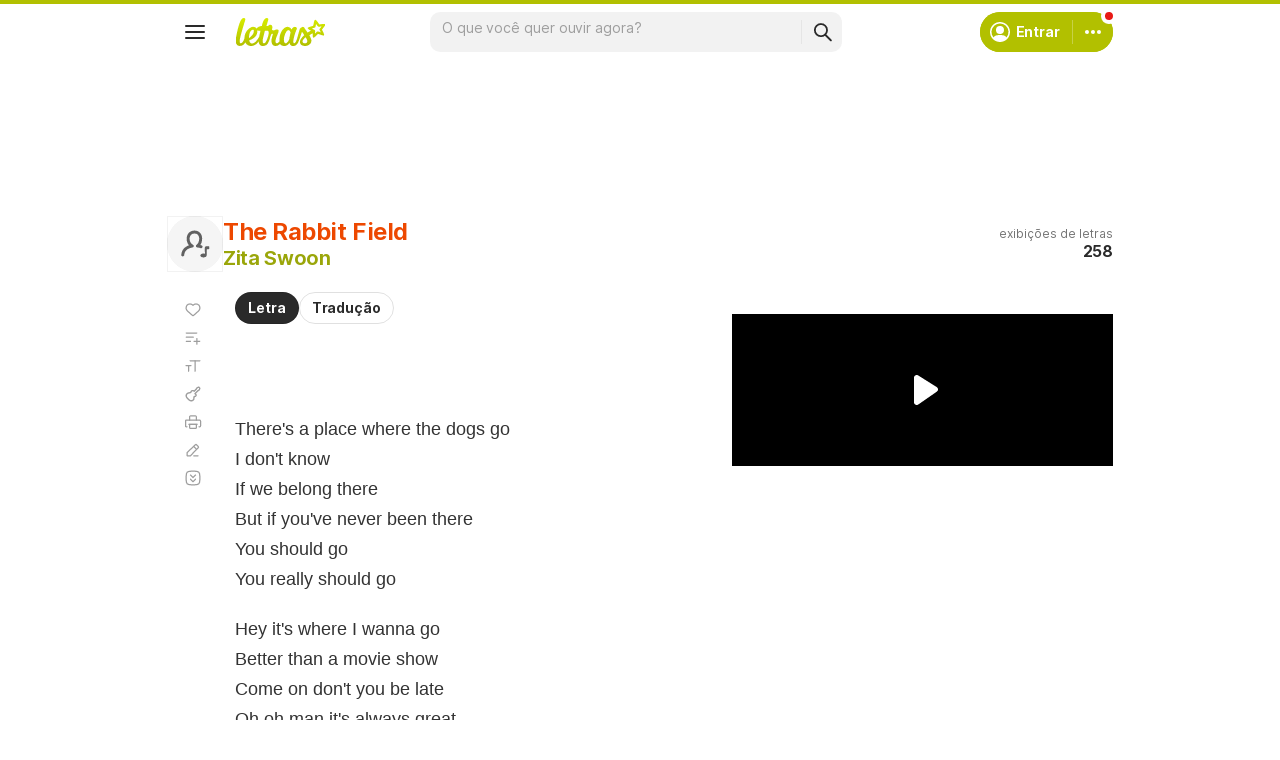

--- FILE ---
content_type: text/html; charset=utf-8
request_url: https://www.google.com/recaptcha/api2/aframe
body_size: 151
content:
<!DOCTYPE HTML><html><head><meta http-equiv="content-type" content="text/html; charset=UTF-8"></head><body><script nonce="I7q3YPPQjFVuqC0pP9bUXA">/** Anti-fraud and anti-abuse applications only. See google.com/recaptcha */ try{var clients={'sodar':'https://pagead2.googlesyndication.com/pagead/sodar?'};window.addEventListener("message",function(a){try{if(a.source===window.parent){var b=JSON.parse(a.data);var c=clients[b['id']];if(c){var d=document.createElement('img');d.src=c+b['params']+'&rc='+(localStorage.getItem("rc::a")?sessionStorage.getItem("rc::b"):"");window.document.body.appendChild(d);sessionStorage.setItem("rc::e",parseInt(sessionStorage.getItem("rc::e")||0)+1);localStorage.setItem("rc::h",'1767808422607');}}}catch(b){}});window.parent.postMessage("_grecaptcha_ready", "*");}catch(b){}</script></body></html>

--- FILE ---
content_type: text/javascript; charset=utf-8
request_url: https://akamai.sscdn.co/gcs/letras-static/desktop/js/ui/player.c6c4d28944206c109.m-pt.js
body_size: 29716
content:
"use strict";(self.webpackChunkletras=self.webpackChunkletras||[]).push([[4371],{861:function(e,t,i){var s=i(7399),a=function(){var e=arguments.length>0&&void 0!==arguments[0]?arguments[0]:20;return s.A.recommendedSongsIDs(e).join(",")},o=[{selector:"[data-src^='/recommended_songs.ssi']",getURL:e=>e.dataset.src,setURL:(e,t)=>e.dataset.src=t}];t.A={overwriteRecommendedSongsURLs:()=>o.forEach(e=>{var t,i=document.querySelector(e.selector);i&&e.setURL(i,(t=e.getURL(i))+(t.indexOf("?")>-1?"&":"?")+"ids=".concat(a()))}),getIDs:a}},5751:function(e,t,i){i.r(t),i.d(t,{default:function(){return yt},getLocalizedPlaylistName:function(){return pt}});var s=i(467),a=i(287),o=i(1392),n={Hashs:["autoplay","legenda","correcao","radio","tops","top","top-artistas","album","ouvir","playlist","mais-acessadas","aleatorio","estilos","favoritas","ultimas-ouvidas","recomendadas","letras"]},l=new RegExp("(?:("+n.Hashs.join("\\b|")+"))");n.get=function(){var e,t,i={video:!1,autoplay:!1,playlistMode:!1,subtitle:{userContrib:!1,userRevision:!1}},s=window.location.toString(),a=window.location.hash.replace("#","");a.match(/^(letras:)?(\d+$)/)?(i.autoplay=!0,i.playlistMode=!0):l.test(a)?((t=a).match(new RegExp("(autoplay|legenda|correcao);?"))||(i.playlistMode=!0),i.autoplay=!0):(-1!==s.indexOf("clipes-videos.html")||-1!==window.document.referrer.indexOf("facebook.com")||window.navigator.userAgent.toLowerCase().match(/ipad/i))&&(i.autoplay=!0);var o="";return t&&-1!==t.indexOf("autoplay;")?11===(o=s.split(";"))[1].length&&(i.video=o[1]):"string"==typeof t&&-1!==t.indexOf("legenda;")?void 0!==(o=s.split(";"))[2]?(11===o[2].length&&(i.video=o[2]),i.subtitle.userContrib=o[1],i.subtitle.userRevision=!1):11===o[1].length?i.video=o[1]:(i.subtitle.userContrib=o[1],i.subtitle.userRevision=!1):null!==(e=t)&&void 0!==e&&e.startsWith("correcao;")&&(o=s.split(";"),i.subtitle.userContrib=!1,i.subtitle.userRevision=o[1],void 0!==o[2]&&11===o[2].length&&(i.video=o[2])),i};var r=n,d=i(8347),h=i(9335);function c(){this._isLocked=!1}c.prototype.lock=function(){this._isLocked=!0},c.prototype.unlock=function(){this._isLocked=!1},c.prototype.shouldBeModified=function(){return!this._isLocked};var u=new c,p=i(5178),g=i(9185),y=i(2294),v=i(4705),m=i(806),b=i(1114),f=i(9333);function S(e,t){var i=Object.keys(e);if(Object.getOwnPropertySymbols){var s=Object.getOwnPropertySymbols(e);t&&(s=s.filter(function(t){return Object.getOwnPropertyDescriptor(e,t).enumerable})),i.push.apply(i,s)}return i}function A(e){for(var t=1;t<arguments.length;t++){var i=null!=arguments[t]?arguments[t]:{};t%2?S(Object(i),!0).forEach(function(t){(0,v.A)(e,t,i[t])}):Object.getOwnPropertyDescriptors?Object.defineProperties(e,Object.getOwnPropertyDescriptors(i)):S(Object(i)).forEach(function(t){Object.defineProperty(e,t,Object.getOwnPropertyDescriptor(i,t))})}return e}function L(e,t,i){(function(e,t){if(t.has(e))throw new TypeError("Cannot initialize the same private elements twice on an object")})(e,t),t.set(e,i)}var w=new WeakMap,E=new WeakMap;class _ extends f.A{constructor(e){super(e),L(this,w,{writable:!0,value:null}),L(this,E,{writable:!0,value:e=>{(0,m.A)(this,w,e)}}),this.initYoutubeIframe()}initYoutubeIframe(){var e=document.createElement("script"),t=document.getElementsByTagName("script")[0];e.src="https://www.youtube.com/iframe_api",t.parentNode.insertBefore(e,t),window.onYouTubeIframeAPIReady=()=>{(0,b.A)(this,w)?(0,b.A)(this,w).call(this):this.initializeYoutube()}}getPlayerVars(){return A(A({},f.A.prototype.getPlayerVars.call(this)),{},{modestbranding:1})}destroy(){var e=this.playerObject;e&&(e.stopVideo(),e.removeEventListener("onReady",window.onReady),e.removeEventListener("onStateChange",window.onStateChangeHandler),e.removeEventListener("onError",window.onErrorHandler),e.destroy())}embed(){var e=this;(0,b.A)(this,E).call(this,()=>{e.initializeYoutube()})}loadVideo(e,t){f.A.prototype.loadVideo.call(this,e,t)}initializeYoutube(){this.playerObject=new YT.Player(this.params.id,{videoId:this.videoId?this.videoId:null,playerVars:this.getPlayerVars(),events:{onReady:()=>{this.trigger("embed"),this.trigger.apply(this,["ready",arguments[0]])},onStateChange:e=>{this.trigger("stateChange",e.data)},onAutoplayBlocked:e=>{this.trigger("autoplayBlocked",e)},onError:()=>{this.trigger.apply(this,["error",arguments[0]])}}})}}var T=_,C=i(5656),P=i(8713),M=["normal","min","max","full"],k=["pl--repeat-none","isRepeatAll","isRepeatOne"],I=P.A.Model.extend({defaults:{size:"normal",repeat:"pl--repeat-none",shuffle:!1,currentSong:null,autoplay:!1,initialAutoplay:!1,muted:!1,playlistMode:!1,defaultVideo:!1,showTimerFinalScreen:!0},validate(e){var{size:t,repeat:i}=e;return-1===M.indexOf(t)?"size is not valid":-1===k.indexOf(i)?"repeat mode is not valid":void 0}});function O(){this.slot={}}O.prototype.set=function(e,t){this.slot[e]=t},O.prototype.get=function(e){return this.slot[e]};var x=new O,V=i(904);function D(e){this.player=e,this.bindEvents()}Object.assign(D.prototype,P.A.Events),D.prototype.reverseProxy=e=>t=>{a.A.trigger(e,t)},D.prototype.bindEvents=function(){var e=this,t=this.player.view;function i(i){var{key:s,newValue:a}=i;"masterPlaying"===s&&a!==t.uniqueId&&e.player.view.pause()}this.on("navigate:page_has_changed",()=>{"blog_post"!==window.__pageArgs.page?"dictionary"!==window.__pageArgs.page?t.setSizeBasedOnLocation():t.hidePlayer():t.autoDestroy()}),this.on("context:current_song_changed",function(e,t){var{modifyHistory:i,hash:s}=t;if(!1===i||window.__pageArgs&&"lyric"!==window.__pageArgs.page&&"no_lyric"!==window.__pageArgs.page&&"translation"!==window.__pageArgs.page&&"meaning"!==window.__pageArgs.page)this.load(e);else{var a=e.get("path"),n=window.location.pathname.split("/").filter(Boolean)[2],l=a.split("/").filter(Boolean)[1];n&&!(0,V.JE)(l)&&(a="".concat(a).concat(n)),s&&(a="".concat(a,"#").concat(s),window.__Hash=s),o.A.trigger(a,{viaPlayer:!0}),this.load(e)}},this.player),this.on("black-diamond:onBeforeAutoDestroy",function(){this.off(),this.player&&this.player.view&&this.player.view.off()}),t.on("play",this.reverseProxy("playerEventsAdapter:play")),t.on("pause",this.reverseProxy("playerEventsAdapter:pause")),t.on("unpause",this.reverseProxy("playerEventsAdapter:unpause")),t.on("next",this.reverseProxy("playerEventsAdapter:next")),t.on("previous",this.reverseProxy("playerEventsAdapter:previous")),t.on("enableShuffle",this.reverseProxy("playerEventsAdapter:enableShuffle")),t.on("disableShuffle",this.reverseProxy("playerEventsAdapter:disableShuffle")),t.on("enableRepeat",this.reverseProxy("playerEventsAdapter:enableRepeat")),t.on("enableRepeatAll",this.reverseProxy("playerEventsAdapter:enableRepeatAll")),t.on("disableRepeat",this.reverseProxy("playerEventsAdapter:disableRepeat")),t.on("changeSize",this.reverseProxy("playerEventsAdapter:changeSize")),t.on("fullscreen_On",this.reverseProxy("playerEventsAdapter:fullscreen_On")),t.on("fullscreen_Off",this.reverseProxy("playerEventsAdapter:fullscreen_Off")),t.on("playCompleted",this.reverseProxy("playerEventsAdapter:playCompleted")),window.localStorage&&(window.addEventListener?window.addEventListener("storage",i,!1):window.attachEvent("onstorage",i))};var R=D,z=i(8060),q=i(9480),B=i(5267),F=i(1482);const H=function(e,t,i){if(!(e&&(e instanceof HTMLElement||e.getRootNode)&&t&&(t instanceof HTMLElement||t.getRootNode)))throw new Error("ad container and/or video element not defined");this._adContainer=e,this._videoElement=t,this._callback=i,this.EVENTS={AdsManagerLoaded:"AdsManagerLoaded",AdStarted:"AdStarted",AdStopped:"AdStopped",AdSkipped:"AdSkipped",AdLoaded:"AdLoaded",AdLinearChange:"AdLinearChange",AdSizeChange:"AdSizeChange",AdExpandedChange:"AdExpandedChange",AdSkippableStateChange:"AdSkippableStateChange",AdDurationChange:"AdDurationChange",AdRemainingTimeChange:"AdRemainingTimeChange",AdVolumeChange:"AdVolumeChange",AdImpression:"AdImpression",AdClickThru:"AdClickThru",AdInteraction:"AdInteraction",AdVideoStart:"AdVideoStart",AdVideoFirstQuartile:"AdVideoFirstQuartile",AdVideoMidpoint:"AdVideoMidpoint",AdVideoThirdQuartile:"AdVideoThirdQuartile",AdVideoComplete:"AdVideoComplete",AdUserAcceptInvitation:"AdUserAcceptInvitation",AdUserMinimize:"AdUserMinimize",AdUserClose:"AdUserClose",AdPaused:"AdPaused",AdPlaying:"AdPlaying",AdError:"AdError",AdLog:"AdLog",AllAdsCompleted:"AllAdsCompleted"},this._eventCallbacks={},this._adsLoader=null,this._adDisplayContainer=null,this._adDisplayContainerInitialized=!1,this._adsManager=null,this._currentAd=null,this._attributes={version:"!!#Version#!!"},this._options={autoplay:!0,muted:!0,secure:!1,vastLoadTimeout:23e3,loadVideoTimeout:8e3,omid:null},this._hasLoaded=!1,this._hasStarted=!1,this.IMA_SDK_SRC="//imasdk.googleapis.com/js/sdkloader/ima3.js",window.google&&google.ima&&google.ima.AdsLoader?(console.log("ima3.js is included, use it"),this.setupIMA()):(console.log("ima3.js is not included"),function(e,t=!1,i){const s=document.getElementsByTagName("head")[0]||document.documentElement,a=document.createElement("script");a.type="text/javascript",a.src=e,a.async=t,a.addEventListener("load",function(){i&&"function"==typeof i&&i(!0,window)},!1),a.addEventListener("error",function(e){s.removeChild(a),i&&"function"==typeof i&&i(!1,e)},!1),s.insertBefore(a,s.firstChild)}(this.IMA_SDK_SRC,!0,e=>{e?(console.log("ima3.js is loaded, setup IMA"),this.setupIMA()):(console.log("ima3.js is not loaded"),this._callback&&"function"==typeof this._callback&&this._callback("ima3.js - failed to load"))}))};H.prototype.setupIMA=function(){console.log("setup IMA"),google.ima.settings.setDisableCustomPlaybackForIOS10Plus(!0),this._adDisplayContainer=new google.ima.AdDisplayContainer(this._adContainer,this._videoElement),this._adsLoader=new google.ima.AdsLoader(this._adDisplayContainer),this._adsLoader.addEventListener(google.ima.AdsManagerLoadedEvent.Type.ADS_MANAGER_LOADED,this.onIMAAdsManagerLoaded.bind(this),!1),this._adsLoader.addEventListener(google.ima.AdErrorEvent.Type.AD_ERROR,this.onIMAAdsManagerAdError.bind(this),!1),this._videoElement.onended=this.doContentComplete,this._callback&&"function"==typeof this._callback&&this._callback()},H.prototype.doContentComplete=function(){this._adsLoader&&this._adsLoader.contentComplete()},H.prototype.maybeInitializeAdDisplayContainer=function(){this._adDisplayContainerInitialized||(this._adDisplayContainer.initialize(),this._adDisplayContainerInitialized=!0)},H.prototype.init=function(e,t,i){console.log("ima init");try{this.maybeInitializeAdDisplayContainer(),this._adsManager&&this._adsManager.init(e,t,i)}catch(e){this.onAdError(e)}},H.prototype.start=function(){console.log("ima start");try{this._adsManager&&this._adsManager.start()}catch(e){this.onAdError(e)}},H.prototype.getDuration=function(){return this._currentAd?this._currentAd.getDuration():-2},H.prototype.getRemainingTime=function(){return this._adsManager?this._adsManager.getRemainingTime():-2},H.prototype.resume=function(){this._adsManager&&this._adsManager.resume()},H.prototype.pause=function(){this._adsManager&&this._adsManager.pause()},H.prototype.stop=function(){this._adsManager&&this._adsManager.stop()},H.prototype.skip=function(){this._adsManager&&(this._adsManager.getAdSkippableState()&&this._adsManager.skip(),this.onAdSkipped())},H.prototype.resize=function(e,t,i){this._adsManager&&(this._adsManager.resize(e,t,i),this.onAdSizeChange())},H.prototype.getVolume=function(){return this._adsManager&&this._adsManager.getVolume()},H.prototype.setVolume=function(e){this._adsManager&&this._adsManager.setVolume(e)},H.prototype.getSkippableState=function(){return this._adsManager&&this._adsManager.getAdSkippableState()},H.prototype.collapse=function(){this._adsManager&&this._adsManager.collapse()},H.prototype.expand=function(){this._adsManager&&this._adsManager.expand()},H.prototype.requestAds=function(e,t){this.abort(),console.log("ima requestAds",e,t),Object.assign(this._options,t);const i=new google.ima.AdsRequest;let s=!1;try{new URL(e),s=!0}catch(e){}if(s?i.adTagUrl=e:i.adsResponse=e,this._options.pageUrl&&(i.pageUrl=this._options.pageUrl),i.vastLoadTimeout=this._options.vastLoadTimeout,i.linearAdSlotWidth=this._videoElement.width,i.linearAdSlotHeight=this._videoElement.height,i.nonLinearAdSlotWidth=this._videoElement.width,i.nonLinearAdSlotHeight=this._videoElement.height,this._options.omid){i.omidAccessModeRules={};for(const e in this._options.omid)google.ima.OmidVerificationVendor[e]&&google.ima.OmidAccessMode[this._options.omid[e]]&&(i.omidAccessModeRules[google.ima.OmidVerificationVendor[e]]=google.ima.OmidAccessMode[this._options.omid[e]])}i.setAdWillAutoPlay(this._options.autoplay),console.log("ima ad will play muted",this._options.muted),this._options.muted&&i.setAdWillPlayMuted(this._options.muted),this._adsLoader.getSettings().setVpaidMode(this._options.secure?google.ima.ImaSdkSettings.VpaidMode.ENABLED:google.ima.ImaSdkSettings.VpaidMode.INSECURE),this._adsLoader.requestAds(i)},H.prototype.abort=function(){console.log("ima destroy adsManager"),this._currentAd=null,this._hasLoaded=!1,this._hasStarted=!1,this._adsManager&&(this._adsManager.destroy(),this._adsManager=null),this.doContentComplete()},H.prototype._abort=function(){this.abort(),this.onAllAdsCompleted()},H.prototype.onIMAAdsManagerLoaded=function(e){console.log("ima adsManager loaded");const t=new google.ima.AdsRenderingSettings;t.restoreCustomPlaybackStateOnAdBreakComplete=!0,t.loadVideoTimeout=this._options.loadVideoTimeout,this._adsManager=e.getAdsManager(this._videoElement,t),this._adsManager.addEventListener(google.ima.AdErrorEvent.Type.AD_ERROR,this.onIMAAdError.bind(this)),this._adsManager.addEventListener(google.ima.AdEvent.Type.AD_BREAK_READY,function(){}),this._adsManager.addEventListener(google.ima.AdEvent.Type.AD_METADATA,function(){}),this._adsManager.addEventListener(google.ima.AdEvent.Type.ALL_ADS_COMPLETED,this.onAllAdsCompleted.bind(this)),this._adsManager.addEventListener(google.ima.AdEvent.Type.CLICK,this.onIMAAdClickThru.bind(this)),this._adsManager.addEventListener(google.ima.AdEvent.Type.COMPLETE,this.onIMAAdVideoComplete.bind(this)),this._adsManager.addEventListener(google.ima.AdEvent.Type.CONTENT_PAUSE_REQUESTED,this.onAdStarted.bind(this)),this._adsManager.addEventListener(google.ima.AdEvent.Type.CONTENT_RESUME_REQUESTED,this.onAdStopped.bind(this)),this._adsManager.addEventListener(google.ima.AdEvent.Type.DURATION_CHANGE,this.onAdDurationChange.bind(this)),this._adsManager.addEventListener(google.ima.AdEvent.Type.FIRST_QUARTILE,this.onAdVideoFirstQuartile.bind(this)),this._adsManager.addEventListener(google.ima.AdEvent.Type.IMPRESSION,this.onAdImpression.bind(this)),this._adsManager.addEventListener(google.ima.AdEvent.Type.INTERACTION,this.onAdInteraction.bind(this)),this._adsManager.addEventListener(google.ima.AdEvent.Type.LINEAR_CHANGED,this.onAdLinearChange.bind(this)),this._adsManager.addEventListener(google.ima.AdEvent.Type.LOADED,this.onIMAAdLoaded.bind(this)),this._adsManager.addEventListener(google.ima.AdEvent.Type.LOG,this.onIMAAdLog.bind(this)),this._adsManager.addEventListener(google.ima.AdEvent.Type.MIDPOINT,this.onAdVideoMidpoint.bind(this)),this._adsManager.addEventListener(google.ima.AdEvent.Type.PAUSED,this.onAdPaused.bind(this)),this._adsManager.addEventListener(google.ima.AdEvent.Type.RESUMED,this.onAdPlaying.bind(this)),this._adsManager.addEventListener(google.ima.AdEvent.Type.SKIPPABLE_STATE_CHANGED,this.onAdSkippableStateChange.bind(this)),this._adsManager.addEventListener(google.ima.AdEvent.Type.SKIPPED,this.onAdSkipped.bind(this)),this._adsManager.addEventListener(google.ima.AdEvent.Type.STARTED,this.onAdVideoStart.bind(this)),this._adsManager.addEventListener(google.ima.AdEvent.Type.THIRD_QUARTILE,this.onAdVideoThirdQuartile.bind(this)),this._adsManager.addEventListener(google.ima.AdEvent.Type.USER_CLOSE,this.onAdUserClose.bind(this)),this._adsManager.addEventListener(google.ima.AdEvent.Type.VOLUME_CHANGED,this.onAdVolumeChange.bind(this)),this._adsManager.addEventListener(google.ima.AdEvent.Type.VOLUME_MUTED,this.onAdVolumeChange.bind(this)),this.onAdsManagerLoaded()},H.prototype.onIMAAdsManagerAdError=function(e){this.onAdError(e.getError())},H.prototype.onIMAAdClickThru=function(e){this.onAdClickThru("",e.getAd().getAdId(),!1)},H.prototype.onIMAAdVideoComplete=function(){this.onAdVideoComplete()},H.prototype.onIMAAdLoaded=function(e){this._hasLoaded=!0,this._currentAd=e.getAd(),this.onAdLoaded(this._currentAd)},H.prototype.onIMAAdError=function(e){console.log("ima error",e),this.onAdError(e.getError())},H.prototype.onIMAAdLog=function(e){(e=e.getAdData()).hasOwnProperty("adError")?this.onAdLog(e.adError.getMessage()):this.onAdLog("IMA Ad Log")},H.prototype.onAdsManagerLoaded=function(){this._callEvent(this.EVENTS.AdsManagerLoaded)},H.prototype.onAdLoaded=function(e){this.EVENTS.AdLoaded in this._eventCallbacks&&this._eventCallbacks[this.EVENTS.AdLoaded](e)},H.prototype.onAdStarted=function(){this._hasStarted=!0,this._callEvent(this.EVENTS.AdStarted)},H.prototype.onAdDurationChange=function(){this._callEvent(this.EVENTS.AdDurationChange)},H.prototype.onAdLinearChange=function(){this._callEvent(this.EVENTS.AdLinearChange)},H.prototype.onAdSkippableStateChange=function(){this._callEvent(this.EVENTS.AdSkippableStateChange)},H.prototype.onAdSizeChange=function(){this._callEvent(this.EVENTS.AdSizeChange)},H.prototype.onAdVolumeChange=function(){this._callEvent(this.EVENTS.AdVolumeChange)},H.prototype.onAdVideoStart=function(){this._callEvent(this.EVENTS.AdVideoStart)},H.prototype.onAdImpression=function(){this._callEvent(this.EVENTS.AdImpression)},H.prototype.onAdVideoFirstQuartile=function(){this._callEvent(this.EVENTS.AdVideoFirstQuartile)},H.prototype.onAdVideoMidpoint=function(){this._callEvent(this.EVENTS.AdVideoMidpoint)},H.prototype.onAdVideoThirdQuartile=function(){this._callEvent(this.EVENTS.AdVideoThirdQuartile)},H.prototype.onAdVideoComplete=function(){this._callEvent(this.EVENTS.AdVideoComplete)},H.prototype.onAdPaused=function(){this._callEvent(this.EVENTS.AdPaused)},H.prototype.onAdPlaying=function(){this._callEvent(this.EVENTS.AdPlaying)},H.prototype.onAdSkipped=function(){this._callEvent(this.EVENTS.AdSkipped),this._abort()},H.prototype.onAdStopped=function(){this._callEvent(this.EVENTS.AdStopped)},H.prototype.onAdClickThru=function(e,t,i){this.EVENTS.AdClickThru in this._eventCallbacks&&this._eventCallbacks[this.EVENTS.AdClickThru](e,t,i)},H.prototype.onAdInteraction=function(){this._callEvent(this.EVENTS.AdInteraction)},H.prototype.onAdUserClose=function(){this._callEvent(this.EVENTS.AdUserClose)},H.prototype.onAllAdsCompleted=function(){this._callEvent(this.EVENTS.AllAdsCompleted)},H.prototype.onAdError=function(e){this.EVENTS.AdError in this._eventCallbacks&&this._eventCallbacks[this.EVENTS.AdError](e)},H.prototype.onAdLog=function(e){this.EVENTS.AdLog in this._eventCallbacks&&this._eventCallbacks[this.EVENTS.AdLog](e)},H.prototype._callEvent=function(e){e in this._eventCallbacks&&this._eventCallbacks[e]()},H.prototype.addEventListener=function(e,t,i){const s=t.bind(i);this._eventCallbacks[e]=s},H.prototype.removeEventListener=function(e){this._eventCallbacks[e]=null},H.prototype.getVersion=function(){return this._attributes.version};const N={IMAWrapper:H};function j(e,t){(function(e,t){if(t.has(e))throw new TypeError("Cannot initialize the same private elements twice on an object")})(e,t),t.add(e)}function U(e,t,i){return function(e,t,i){if("function"==typeof e?e===t:e.has(t))return arguments.length<3?t:i;throw new TypeError("Private element is not present on this object")}(t,e),i}var W=["AF","AM","AZ","BH","BD","BT","BN","KH","CN","CY","GE","IN","ID","IR","IQ","IL","JO","KZ","KW","KG","LA","LB","MY","MV","MN","MM","NP","KP","OM","PK","PS","PH","QA","SA","SG","KR","LK","SY","TW","TJ","TH","TL","TM","AE","UZ","VN","YE"],K=new WeakSet,Q=new WeakSet;function Y(){if(this.adVideoContainer.style.zIndex=30,this.adVideoContainer.style.display="block",this.player.classList.add("--adPlaying"),window.__IsMobile){this.adVideoContainer.style.position="fixed";var e,t=0,i=document.getElementById("player");if(i)t=(null===(e=i.getBoundingClientRect())||void 0===e?void 0:e.top)||0;this.adVideoContainer.style.top=t+"px",this.adVideoContainer.style.left="0"}else this.resize()}function G(){this.adVideoContainer.style.display="none",this.adVideoContainer.style.zIndex=19,this.player.classList.remove("--adPlaying")}function J(){var e="test";try{return localStorage.setItem(e,e),localStorage.removeItem(e),!0}catch(e){return!1}}var Z=class{constructor(e,t,i,s){if(j(this,Q),j(this,K),this.initialized=!1,this.adStarted=!1,this.adReady=!1,this.playerReadyCallback=null,this.adsAllowed=this.isAdsAllowed(),this.adsManager,this.player=t,this.container=e,this.adsDebug=-1!==window.location.search.indexOf("vd"),this.amznDebug=-1!==window.location.search.indexOf("amzn_debug_mode"),this.amznDebug&&(this.adsDebug=!0),this.adsDebug){var a=new URLSearchParams(window.location.search);this.testFlow=a.get("vd"),console.log("testFlow",this.testFlow)}if(this.pauseCallback=i,this.resumeCallback=s,this.lastTimestamp=0,this.adCounter=0,this.timestampKey="player_properties:lastad",this.adCounterKey="player_properties:lastadcntr",this.maxTime=27e4,this.preloadCallbacks=null,this.isPreloadRequest=!1,this.playerReady=!1,this.adReady=!1,this.preloadIsActive=!1,this.allowAds()&&this.preloadIsActive){var o,n=null===(o=navigator)||void 0===o?void 0:o.connection;n&&("slow-2g"!==(null==n?void 0:n.effectiveType)&&"2g"!==(null==n?void 0:n.effectiveType)||(this.adsDebug&&console.log("preloadAsync: disable preload on slow network"),this.preloadIsActive=!1)),this.init(this.container)}}init(e){this.createAdDisplayContainer(e);var t=document.getElementById("ad-container");this.videoElement=document.getElementById("video-element"),this.adsManager=new N.IMAWrapper(t,this.videoElement,e=>{e&&this.adsDebug&&console.log(e)}),this.videoElement.volume=0,this.videoElement.muted=!0,this.adsManager.setVolume(0),this.adsManager.addEventListener("AdClickThru",()=>{this.adStarted=!1,a.A.trigger("playerEventsAdapter:AllAdsCompleted"),this.resumeCallback(),U(this,Q,G).call(this)}),this.adsManager.addEventListener("AdsManagerLoaded",()=>{var{width:e,height:t}=this.getPlayerSize();this.resize();try{this.adsManager.init(e,t,"normal")}catch(e){}}),this.adsManager.addEventListener("AdError",e=>{this.adsDebug&&console.log(e),U(this,Q,G).call(this),this.adStarted=!1,this.adsManager&&this.adsManager.abort(),this.isPreloadRequest&&this.preloadCallbacks?(this.adsDebug&&console.log("AdError: preload request - no fill or error"),this.preloadCallbacks.onNoFill&&this.preloadCallbacks.onNoFill(),this.isPreloadRequest=!1,this.preloadCallbacks=null):this.resumeCallback&&this.resumeCallback()}),this.adsManager.addEventListener("AdLoaded",e=>{this.adsDebug&&console.log("AdLoaded event:",e),e.isLinear()&&(this.isPreloadRequest&&this.preloadCallbacks?(this.adReady=!0,this.adsDebug&&console.log("Preload ad loaded - has fill"),this.preloadCallbacks.onFill&&this.preloadCallbacks.onFill(),this.isPreloadRequest=!1,this.preloadCallbacks=null,this.playerReady&&this.executeAd()):(this.adsDebug&&console.log("AdLoaded: request normal - fill - executing ad"),this.executeAd()))}),this.adsManager.addEventListener("AdStarted",()=>{this.adStarted=!0,this.videoElement.pause(),this.pauseCallback(),this.setLastTimestamp(),U(this,K,Y).call(this),a.A.trigger("playerEventsAdapter:AdStarted"),e.classList.contains("hasFullSizePlayer")&&this.adVideoContainer.requestFullscreen()}),this.adsManager.addEventListener("AllAdsCompleted",()=>{this.adStarted=!1,a.A.trigger("playerEventsAdapter:AllAdsCompleted"),this.resumeCallback(),U(this,Q,G).call(this);var e=document.fullscreenElement;e&&"player"!==e.id&&document.exitFullscreen()}),a.A.on("navigate:page_has_changed",()=>{setTimeout(()=>{this.resize()},500)}),this.initialized=!0}getSlotsHB(){if(arguments.length>0&&void 0!==arguments[0]&&arguments[0])return{};var e=[],t=[{code:"Letras:video:player",mediaTypes:{video:{context:"instream",mimes:["video/mp4","video/webm","video/ogg"],linearity:1,plcmt:1,minduration:5,maxduration:30,placement:1,skip:1,startdelay:0,pos:1,protocols:[1,2,3,4,5,6,7,8],playbackmethod:[3,5],playerSize:[[640,480]]}},bids:[{bidder:"smartadserver",params:{networkId:2979,siteId:202484,pageId:2130745,formatId:62109}},{bidder:"onetag",params:{pubId:"95137789e86310f"}}]}];return this.adsDebug&&"prebid"===this.testFlow&&(this.adsDebug&&console.log("fetchAds: prebid"),window.pbjs&&window.pbjs.setConfig({debugging:{enabled:!0,intercept:[{when:{adUnitCode:"video-adunit",bidder:"appnexus"},then:{mediaType:"video",source:"client",currency:"SEK",cpm:50,creativeId:"11111",width:640,height:360,ttl:300,vastXml:'<?xml version="1.0" encoding="UTF-8"?><VAST version="2.0"><Ad id="TestAd"><InLine><AdSystem>Prebid Test</AdSystem><AdTitle>VAST 2.0 Linear Ad</AdTitle><Error><![CDATA[http://myErrorURL/error]]></Error><Impression><![CDATA[]]></Impression><Creatives><Creative id="2014" AdID="20150911" sequence="1"><Linear><Duration>00:00:15</Duration><TrackingEvents><Tracking event="creativeView"><![CDATA[]]></Tracking><Tracking event="start"><![CDATA[]]></Tracking><Tracking event="firstQuartile"><![CDATA[]]></Tracking><Tracking event="midpoint"><![CDATA[]]></Tracking><Tracking event="thirdQuartile"><![CDATA[]]></Tracking><Tracking event="complete"><![CDATA[]]></Tracking></TrackingEvents><VideoClicks><ClickThrough><![CDATA[http://prebid.org/]]></ClickThrough><ClickTracking><![CDATA[]]></ClickTracking></VideoClicks><MediaFiles><MediaFile delivery="progressive" width="960" height="540" type="video/mp4"><![CDATA[https://s3.amazonaws.com/files.prebid.org/creatives/PrebidLogo.mp4]]></MediaFile></MediaFiles></Linear></Creative></Creatives></InLine></Ad></VAST>'}}]}}),t.push({code:"video-adunit",mediaTypes:{video:{context:"instream",plcmt:1,playerSize:[640,480],mimes:["video/mp4"],protocols:[1,2,3,4,5,6,7,8],playbackmethod:[5],skip:1}},bids:[{bidder:"appnexus",params:{placementId:13232361}}]})),e.push({slotID:"letras_instream",mediaType:"video"}),{slotsAmazon:e,slotsPrebid:t}}getFinalCustParams(e,t){var i="",s=e.custParams||"";return s&&-1!==s.indexOf("&")&&(s=encodeURIComponent(s)),window.amazon&&window.amazon.cust_params&&"string"==typeof window.amazon.cust_params&&""!==window.amazon.cust_params&&(""==t||-1===t.indexOf("amzn"))&&(i=window.amazon.cust_params,this.adsDebug&&console.log("HB custparams: adding amazon params",i)),[s,t,i].filter(Boolean).join(encodeURIComponent("&"))}requestWithHeaderBidding(e){var t=arguments.length>1&&void 0!==arguments[1]&&arguments[1];e||(e={});var i=this.getSlotsHB(t);if(!(i&&(i.slotsPrebid&&0!==i.slotsPrebid.length||i.slotsAmazon&&0!==i.slotsAmazon.length)))return e.custParams=this.getFinalCustParams(e,""),void this._makeAdRequest(e,t);window.adsqueue.push(()=>{window.adshb.callInstream(i,i=>{this.adsDebug&&console.log("HB response",i);var s="";i&&i.custParams&&(s=i.custParams||""),e.custParams=this.getFinalCustParams(e,s),this._makeAdRequest(e,t)})})}request(e){var t=arguments.length>1&&void 0!==arguments[1]?arguments[1]:0;if(this.allowAds())if(this.initialized||this.init(this.container),this.isPreloadRequest)this.adsDebug&&console.log("Skipping request - preload active");else{if(this.checkTimer())return window.google&&window.google.ima?void this.requestWithHeaderBidding(e,!1):(this.adsDebug&&console.log("ima request: no google or ima"),t>3?void(this.adsDebug&&console.log("ima request: retries > 3")):void setTimeout(()=>{this.request(e,t+1)},1e3));this.adsDebug&&console.log("fetchAds: frequency cap timer")}}getPlayerSize(){var e,t,i,s;return{width:(null===(e=this.player)||void 0===e||null===(t=e.getBoundingClientRect())||void 0===t?void 0:t.width)||480,height:(null===(i=this.player)||void 0===i||null===(s=i.getBoundingClientRect())||void 0===s?void 0:s.height)||281}}_makeAdRequest(e){var t=arguments.length>1&&void 0!==arguments[1]&&arguments[1],i="400x300%7C480x360%7C640x480%7C640x360",s=!0===(null==e?void 0:e.muted),a=!0===(null==e?void 0:e.autoplay),o=!0===(null==e?void 0:e.userInitiated),n=(null==e?void 0:e.custParams)||"";this.adsDebug&&""!==n&&console.log("Requesting with custparams:",n);var l=!!t||a,r=!!t||s;r?(this.adsManager.setVolume(0),this.videoElement.volume=0,this.videoElement.muted=!0):(this.adsManager.setVolume(.4),this.videoElement.volume=.4,this.videoElement.muted=!1);var d=r?1:0,h=o?"click":"auto";this.adsDebug&&(console.log("isPreload",t),console.log("autoplay",l),console.log("muted",r),console.log("vpa",h),console.log("vpmute",d),console.log("userInitiated",o));var c="/8348802/Letras:video:player";t&&(c="/8348802/Letras:video:player:preload"),this.adsDebug&&!this.amznDebug&&(c="/21775744923/external/single_preroll_skippable",i="640x480&ciu_szs=300x250%2C728x90"),this.adsDebug&&this.testFlow&&!this.amznDebug&&("click"===this.testFlow&&(c="wrong_ad_unit",t||(c="/21775744923/external/single_ad_samples")),"preload"===this.testFlow&&(c="wrong_ad_unit",t&&(c="/21775744923/external/single_preroll_skippable")));var u="video";t&&(u="skippablevideo");var p="https://pubads.g.doubleclick.net/gampad/ads?iu="+c+"&gdfp_req=1&output=vast&unviewed_position_start=1&env=vp&impl=s&tfcd=0&npa=0&plcmt=1&vconp=1&wta=1&vpos=preroll&trt=2&vad_type=linear&sz="+i+"&ciu_szs=300x250%7C430x326%7C480x320%7C400x225&ad_type="+u+"&vpmute="+d+"&vpa="+h+"&min_ad_duration=1000&max_ad_duration=30000&sdmax=60000&description_url="+encodeURIComponent(window.location.toString())+"&url="+encodeURIComponent(window.location.toString())+(""!==n?"&cust_params="+n:"")+"&correlator=";this.adsManager.requestAds(p,{muted:r,autoplay:l,pageUrl:window.location.toString()})}createAdDisplayContainer(e){if(!document.getElementById("video-element")){e||(e=window.document.body);var t=document.createElement("div");t.id="ad-video-container",t.className="player isNormalSize hasFilter isInitialized isRepeatAll isPlaying",t.style.display="none",t.innerHTML=['<video id="video-element" style="top:0;left:0;position: absolute;width: 100%;height: 100%;z-index:0;" playsinline><source src="https://cdn-academy.akamaized.net/letras/ads/out.mp4"></video>','<div id="ad-container" style="position: absolute;top: 0;left: 0;width: 100%;height: 100%;" ></div>'].join(""),e.append(t),this.adVideoContainer=document.getElementById("ad-video-container")}}onPlayerResize(e,t){this.adVideoContainer&&(this.adVideoContainer.classList.remove(...e),this.adVideoContainer.classList.add(t))}resize(){this.adVideoContainer&&this.player&&B.ey.push(()=>{var{width:e,height:t}=this.getPlayerSize();if(this.adVideoContainer.style.width=e+"px",this.adVideoContainer.style.height=t+"px",!window.__IsMobile){var i,s,a,o=null===(i=this.player)||void 0===i?void 0:i.style;o&&(o.marginTop&&(this.adVideoContainer.style.marginTop=o.marginTop),o.marginBottom&&(this.adVideoContainer.style.marginBottom=o.marginBottom));var n=(null===(s=this.player)||void 0===s||null===(a=s.className)||void 0===a?void 0:a.split(" "))||[],l=this.adVideoContainer.className.split(" ");n.forEach(e=>{l.includes(e)||"-adPlaying"===e||this.adVideoContainer.classList.add(e)})}this.player.classList.contains("--adPlaying")&&this.adsManager&&this.adsManager.resize(e,t,"normal")})}setLastTimestamp(){B.Z_.push(()=>{J()&&(this.lastTimestamp=Date.now(),this.adCounter++,localStorage.setItem(this.timestampKey,this.lastTimestamp),localStorage.setItem(this.adCounterKey,this.adCounter))})}checkTimer(){var e,t;if(!J())return!0;if(this.adsDebug)return!0;if(e=parseInt(localStorage.getItem(this.timestampKey),10),t=parseInt(localStorage.getItem(this.adCounterKey),10),e&&!isNaN(e)&&(this.lastTimestamp=e),t&&!isNaN(t)&&(this.adCounter=t,this.adCounter>=8&&(B.Z_.push(()=>{localStorage.removeItem(this.adCounterKey)}),this.adCounter=0)),!this.lastTimestamp||0===this.lastTimestamp)return!0;var i=this.maxTime;this.adCounter&&this.adCounter>0&&(i*=1+.5*this.adCounter),this.adsDebug&&console.log("frequency cap: checkTimer diff - timestamp - multiplier - maxTime ",s,this.lastTimestamp,1+.5*this.adCounter,i);var s=Date.now()-this.lastTimestamp;return s>=i&&(B.Z_.push(()=>{localStorage.removeItem(this.timestampKey)}),!0)}isAdsAllowed(){if(window.adshb&&window.adshb.blockAds()||document.body.classList.contains("hasSubscription"))return!1;var e=(0,F.A)("countryCode");return!e||!W.includes(e)}allowAds(){return this.adsAllowed}preloadAsync(){var e=arguments.length>0&&void 0!==arguments[0]?arguments[0]:{},t=arguments.length>1&&void 0!==arguments[1]?arguments[1]:0;if(this.preloadIsActive)if(this.adsDebug&&console.log("preloadAsync: Starting preload async"),this.preloadIsActive){if(!this.initialized||!this.allowAds()||!this.adsManager)return this.adsDebug&&console.log("preloadAsync: not initialized or allowAds or adsManager"),void(e.onNoFill&&e.onNoFill());if(!this.checkTimer())return this.adsDebug&&console.log("preloadAsync: frequency cap timer"),void(e.onNoFill&&e.onNoFill());if(!window.google||!window.google.ima)return this.adsDebug&&console.log("preloadAsync: no google or ima"),t>1?(this.adsDebug&&console.log("preloadAsync: retries > 1"),void(e.onNoFill&&e.onNoFill())):void setTimeout(()=>{this.preloadAsync(e,t+1)},1500);this.preloadCallbacks=e,this.isPreloadRequest=!0;this.requestWithHeaderBidding({muted:!0,autoplay:!0,userInitiated:!1},!0)}else this.adsDebug&&console.log("preloadAsync: preload is not active");else this.adsDebug&&console.log("preloadAsync: preload is not active")}onPlayerReady(){this.playerReady=!0,this.adsDebug&&console.log("Player ready signal received"),this.adsDebug&&console.log("adReady",this.adReady),this.adsDebug&&console.log("playerReady",this.playerReady),this.adReady&&this.executeAd()}executeAd(){if(this.adsDebug&&(console.log("executeAd"),console.log("playerReady",this.playerReady),console.log("adStarted",this.adStarted)),this.playerReady&&!this.adStarted&&this.adsManager)try{this.adsDebug&&console.log("Executing ad now"),this.adsManager.start(),this.resize()}catch(e){this.adsDebug&&console.log("Error executing ad, resuming callback:",e),this.resumeCallback&&this.resumeCallback()}}},X=i(4371),$=i(1468),ee=i(786),te=e=>!isNaN(parseFloat(e))&&isFinite(e),ie="https://hits.letras.mus.br";function se(e){this.player=e,this.isTabActive=!0,this.Reset(),window.addEventListener("visibilitychange",()=>{this.isTabActive||(this.timer=this.scrobbleDuration),this.ToggleActiveTab()})}-1!==document.location.host.indexOf("letras.dev")&&(ie=ie.replace(".mus.br",".dev:".concat(window.location.port))),se.prototype.NewScrobbleID=function(){this.url=location.pathname+location.search+location.hash,this.scrobbleID=(0,ee.A)(),this.resetTimers()},se.prototype.UpdateSong=function(){var e,t=h.A.getSong();null!==this.currentSong&&t.get("id")===(null===(e=this.currentSong)||void 0===e?void 0:e.get("id"))||(this.currentSong=t)},se.prototype.UpdatePlaylist=function(){if(null===this.currentPlaylist||h.A.getCurrentPlaylist().get("id")!==this.currentPlaylist.get("id")||this.changedHash()||-1==this.currentPlaylist.get("SongList").originalIndexOf(this.currentSong)){var e=h.A.getCurrentPlaylist();e&&(this.currentPlaylist=e.clone())}},se.prototype.Update=function(e,t,i,s){B.ey.push(()=>{this.playbackRate=void 0===s?1:s,[e,t].every(te)&&([this.prevTime,this.startingTime].every(te)||(this.startingTime=e,this.prevTime=e),null!==this.lastSong&&this.lastSong.get("video")==i.get("video")||(this.Change(),this.NewScrobbleID(),this.prevTime=this.startingTime=e,this.lastSong=i.clone()),this.UpdatePlaylist(),this.songDuration=t,this.currentSong=i,this.videoID=i.get("video"),this.scrobbleDuration+=e-this.prevTime,this.currentPlaylist&&(this.currentHash="#"+this.currentPlaylist.get("SongList").hash),(this.scrobbleDuration<0||this.scrobbleDuration>11||e<this.prevTime)&&(this.tryPostingPossibleScrobble(),this.resetTimers()),this.usedYoutubeSeek(this.scrobbleDuration)&&(this.scrobbleDuration=Math.floor(this.timer),this.scrobbleDuration>0&&this.PostScrobble(this.scrobbleDuration),this.resetTimers()),this.scrobbleDuration>10&&(this.PostScrobble(this.scrobbleDuration),this.resetTimers(e)),this.prevTime=e)})},se.prototype.PostScrobble=function(e){$.Ay.d("get.user").then(t=>{var i,s,a;this.scrobbleID||this.NewScrobbleID();var o=this.scrobbleDuration;e&&(o=e),this.UpdatePlaylist(),this.UpdateSong();var n={ScrobbleID:this.scrobbleID,StartSecond:Math.floor(this.startingTime),EndSecond:Math.floor(this.startingTime+o),Skipped:this.skipped,Paused:this.paused,Repeat:this.getRepeat(),RepeatAll:this.getRepeatAll(),Shuffle:this.getShuffle(),SongID:this.currentSong.get("id"),Platform:window.__IsMobile?"mobile":"desktop",PlatformOS:window.navigator.platform,PlaylistID:null===(i=this.currentPlaylist)||void 0===i?void 0:i.get("ID"),PlaylistOwnerID:null===(s=this.currentPlaylist)||void 0===s?void 0:s.get("OwnerID"),SongPosition:(null===(a=this.currentPlaylist)||void 0===a?void 0:a.get("SongList").originalIndexOf(this.currentSong))+1,YouTubeVideoID:this.videoID,YouTubeVideoDuration:Math.floor(this.songDuration),URL:this.url,UserID:t.id?+t.id:null};!function(e){return e.SongID>0}(n)?console.warn("invalid scrobble",n):B.Z_.push(()=>{fetch("".concat(ie,"/scrobble/"),{method:"POST",headers:{"Content-Type":"application/json","X-Locale":window.__Locale,"X-Region-SID":window.__Region},body:JSON.stringify({DNS:this.currentSong.get("dns"),Scrobble:n})})})})},se.prototype.Skip=function(){this.skipped=!0,this.PostScrobble(),this.Reset()},se.prototype.PauseDesktop=function(e){"PAUSED"==e&&(this.SetPaused(!0),this.PostScrobble(),this.resetTimers(this.startingTime+this.scrobbleDuration),this.Update(this.startingTime,this.songDuration,this.currentSong))},se.prototype.PauseMobile=function(){this.truePause?this.isRepeatedSeek()||null==this.startingTime||(this.SetSeeked(!0),this.SetPaused(!0),this.PostScrobble()):this.SetTruePause(!0)},se.prototype.UnpauseMobile=function(){null!==this.startingTime&&this.seekHistory.push(this.startingTime+this.scrobbleDuration),this.SetPaused(!1),this.StopSeek()},se.prototype.StartSeek=function(){te(this.startingTime)&&(this.scrobbleDuration<.3||this.paused||(this.SetSeeked(!0),this.PostScrobble()))},se.prototype.StopSeek=function(){this.resetTimers(),this.SetSeeked(!1),this.prevTime=null},se.prototype.Reset=function(){this.songDuration=null,this.videoID=null,this.currentHash=null,this.currentPlaylist=null,this.lastSong=null,this.skipped=!1,this.prevTime=0,this.playbackRate=1,this.paused=!1,this.truePause=!0,this.seekHistory=[],this.resetTimers()},se.prototype.resetTimers=function(){var e=arguments.length>0&&void 0!==arguments[0]?arguments[0]:null;this.scrobbleDuration=0,this.startingTime=e,this.playbackRate=1,this.stopTimer(),this.startTimer(),this.SetSeeked(!1)},se.prototype.startTimer=function(){this.timerID=setInterval(()=>{this.paused||(this.timer+=.1*this.playbackRate)},100)},se.prototype.stopTimer=function(){void 0!==this.timerID&&(clearInterval(this.timerID),this.timerID=null),this.timer=0},se.prototype.getRepeat=function(){return"isRepeatOne"===this.player.get("repeat")},se.prototype.getRepeatAll=function(){return"isRepeatAll"===this.player.get("repeat")},se.prototype.getShuffle=function(){return this.player.get("shuffle")},se.prototype.Change=function(){void 0!==this.currentSong&&0!=this.scrobbleDuration&&(this.paused||this.PostScrobble(),this.Reset())},se.prototype.SetTruePause=function(e){this.truePause=e},se.prototype.SetPaused=function(e){this.paused=e},se.prototype.SetSeeked=function(e){this.seeked=e},se.prototype.changedHash=function(){return location.hash!=this.currentHash&&""!=location.hash&&(this.url=location.pathname+location.search+location.hash,!0)},se.prototype.tryPostingPossibleScrobble=function(){var e=Math.floor(this.prevTime-this.startingTime);this.usedYoutubeSeek(e)&&(e=Math.floor(this.timer)),e>0&&e<11&&(this.scrobbleDuration=e,this.PostScrobble())},se.prototype.isRepeatedSeek=function(){var e=Math.floor(this.startingTime+this.scrobbleDuration),t=this.seekHistory.length;t>2&&(this.seekHistory.splice(0,1),t--);var i=Math.floor(this.seekHistory[t-1]),s=Math.floor(this.seekHistory[t-2]);return e==i&&e==s},se.prototype.usedYoutubeSeek=function(e){return e>this.timer+2&&!this.seeked&&this.isTabActive},se.prototype.ToggleActiveTab=function(){this.isTabActive=!this.isTabActive};var ae=se;function oe(e){return"linear-gradient(to right, #c2c800 0%, #c2c800 ".concat(e,"%, transparent ").concat(e,"%, transparent 100%)")}function ne(e){if(!e)return"00:00";e=Math.floor(e);var t=parseInt(e/60),i=e%60;return(t<10?"0":"")+t+":"+(i<10?"0":"")+i}function le(e){this.stopLoop=!1,this.options=e,this.scrobbler=new ae(e.playerModel),this.lastSeek=+new Date;new X.A({element:this.options.element.querySelector(".player-progressBar-played"),onStart:()=>{this.scrobbler.StartSeek(),Promise.all([this.options.player.getCurrentTime(),this.options.player.getDuration()]).then(e=>{var[t,i]=e;this.stopLoop=!0,this.percentageBeforeSeeking=this.getPercentagePlayed(t,i),this.stop()})},onSlide:e=>{var t,{target:i}=e;return null===(t=this.options.player.getDuration())||void 0===t?void 0:t.then(e=>{if(+new Date-this.lastSeek>300){var t=e*(i.value/100);this.trigger("seeking",t),this.options.player.seekTo(t,!0),this.lastSeek=+new Date}})},onStop:e=>{var t,{target:i}=e;this.scrobbler.StopSeek(),null===(t=this.options.player.getDuration())||void 0===t||t.then(e=>{this.stopLoop=!1,this.seekTo+=parseInt(i.value,10)-this.percentageBeforeSeeking;var t=e*(i.value/100);this.options.player.seekTo(t,!0)})},onInput:e=>{var{target:t}=e;return Promise.all([this.options.player.getDuration(),this.getPercentageBuffered()]).then(e=>{var[i,s]=e,a=i*(t.value/100);this.updateUI(t.value,s,a)})}});var t=e=>{var t;return null===(t=this.options.player.getDuration())||void 0===t?void 0:t.then(t=>{var i=this.options.element.getBoundingClientRect(),s=e.pageX-parseInt(i.left+window.scrollX,10),a=t*s/i.width,o=document.querySelector(".js-tp-pbar");o.innerHTML=ne(a),o.style.left="".concat(s,"px")})};this.options.element.addEventListener("mouseenter",t),this.options.element.addEventListener("mousemove",t)}Object.assign(le.prototype,P.A.Events,{interval:100,percentageBeforeSeeking:0,seekTo:0,percentagePlayed:0,percentageWatched:0,init:function(e){this.loop&&this.stop();var t="function"==typeof e?e:function(){},i=()=>{Promise.all([this.options.player.getCurrentTime(),this.options.player.getDuration(),this.options.playerModel.get("currentSong"),this.options.player.getPlaybackRate()]).then(e=>{var[i,s,a,o]=e;if(this.stopLoop)return!1;this.scrobbler.Update(i,s,a,o);var n=this.getPercentagePlayed(i,s),l=this.getPercentageWatched(n),r=parseInt(s-i,10);this.onLoop(n,i),t(i,parseInt(n,10),l,r),l+="%",this.trigger(l),r="-"+r+"s",this.trigger(r)})};this.options.player.getDuration().then(e=>{this.options.timeElement.querySelector("span").innerHTML=ne(e),this.options.timeElement.classList.remove("isHidden"),this.stop(),this.loop=window.setInterval(i,this.interval)}),setTimeout(()=>{this.loop||this.init()},1e3)},onLoop:function(e,t){this.getPercentageBuffered().then(i=>{this.updateUI(e,i,t)})},updateUI:function(e,t,i){var s=this.options.element.querySelector(".player-progressBar-played");s.value=e,s.style.background=oe(e),this.options.loadbar.style.width="".concat(t,"%"),this.updateCurrentTime(i)},updateCurrentTime:function(e){this.options.timeElement.querySelector("b").innerHTML=ne(e)},reset:function(){this.options.loadbar.style.width="0%";var e=this.options.element.querySelector(".player-progressBar-played");e.value=0,e.style.background=oe(0),[...this.options.timeElement.querySelectorAll("b, span")].forEach(e=>{e.innerHTML="00:00"}),this.options.timeElement.classList.add("isHidden"),this.seekTo=0,this.percentagePlayed=0,this.percentageBeforeSeeking=0,this.percentageWatched=0},stop:function(){clearInterval(this.loop),this.loop=null},getPercentageBuffered:function(){return new Promise((e,t)=>{var i;null===(i=this.options.player.getVideoLoadedFraction())||void 0===i||i.then(t=>{var i=t<=0?0:parseInt(100*t,10);e(i)}).catch(e=>{t(e)})})},getPercentagePlayed:function(e,t){return this.percentagePlayed=100*e/t,this.percentagePlayed},getPercentageWatched:function(e){return this.percentageWatched=e-this.seekTo,this.percentageWatched=parseInt(this.percentageWatched,10),this.percentageWatched},setSliderValue:function(e){this.options.element.querySelector(".player-progressBar-played").value=e,this.trigger("seeking",e),Promise.all([this.getPercentageBuffered(),this.options.player.getDuration()]).then(t=>{var[i,s]=t,a=s*(e/100);this.updateUI(this.percentagePlayed,i,a),this.options.player.seekTo(a,!0)})},at:function(e,t,i){this._events&&delete this._events[e],this.once(e,t,i||this)}});var re=le;function de(e,t){var i=Object.keys(e);if(Object.getOwnPropertySymbols){var s=Object.getOwnPropertySymbols(e);t&&(s=s.filter(function(t){return Object.getOwnPropertyDescriptor(e,t).enumerable})),i.push.apply(i,s)}return i}function he(e){for(var t=1;t<arguments.length;t++){var i=null!=arguments[t]?arguments[t]:{};t%2?de(Object(i),!0).forEach(function(t){(0,v.A)(e,t,i[t])}):Object.getOwnPropertyDescriptors?Object.defineProperties(e,Object.getOwnPropertyDescriptors(i)):de(Object(i)).forEach(function(t){Object.defineProperty(e,t,Object.getOwnPropertyDescriptor(i,t))})}return e}var ce="save-listener:last-song-playlist",ue="save-listener:last-playlist",pe="https://hits.letras.mus.br";-1!==document.location.host.indexOf("letras.dev")&&(pe=pe.replace(".mus.br",".dev:".concat(window.location.port)));var ge,ye=function(e){var t=e.user_id_playlist;if(0!==t){var i=g.A.get(ue)||{};i.id!==t&&(i.id=t,i.total=0),i.total++,3===i.total&&fetch("".concat(pe,"/timeline/song/listen.json"),{method:"POST",headers:{"X-Locale":window.__Locale,"X-Region-SID":window.__Region,"Content-Type":" application/x-www-form-urlencoded; charset=UTF-8"},credentials:"include",body:new URLSearchParams(e)}),g.A.set(ue,i)}},ve=function(e,t){return e+":"+t},me=function(e,t){return g.A.get(ce)===ve(e,t)},be=function(e,t){g.A.set(ce,ve(e,t))},fe=function(e){var t;if(!e)return!1;void 0===(t=g.A.get("scrobbles:genero")||{})[e]?t[e]={val:1,update:(new Date).getTime()}:(t[e].val+=1,t[e].update=(new Date).getTime()),g.A.set("scrobbles:genero",t)},Se=function(e){if(!(e=he(he({},{song_id:0,url:"",dns:"",login:0,user_id_playlist:0}),e)).song_id)return!1;$.Ay.d("get.user").then(t=>{t.isLogged()&&(e.login=t.id,me(e.song_id,e.user_id_playlist)||B.Z_.push(()=>{fetch("".concat(pe,"/timeline/song/listen.json"),{method:"POST",headers:{"X-Locale":window.__Locale,"X-Region-SID":window.__Region,"Content-Type":" application/x-www-form-urlencoded; charset=UTF-8"},credentials:"include",body:new URLSearchParams(e)}).then(e=>e.json()).then(t=>{be(e.song_id,e.user_id_playlist),ye(e),null!==t.GenreID&&fe(t.GenreID)}).catch(()=>{})}))})},Ae=P.A.Model.extend({defaults:{countdown:10,text:"",stopped:!1,size:null}}),Le=P.A.Model.extend({defaults:{artistDns:null,songId:null,songUrl:null,videoId:null,original:null,translation:null,originalLang:null,translationLang:null,userContrib:null,userRevision:null},loadSubtitles:function(){var e=this.get("songId");e>0&&this.fetchSubtitles({id_video:this.get("videoId"),id_musica:e})},_fetched:!1,fetchSubtitles:(ge=(0,s.A)(function*(e){var t,i=this,s={};if(this.get("userContrib")&&(s.contribId=this.get("userContrib")),this.get("userRevision")&&(s.revisionId=this.get("userRevision")),t=new URLSearchParams(s),this._fetched)this.trigger("fetched");else{this.url="/api/v2/subtitle/".concat(e.id_musica,"/").concat(e.id_video,"/\n\t\t\t").concat(t?"?".concat(t):"");try{yield this.fetch(),i.set(i.toJSON())}finally{i.trigger("fetched"),i._fetched=!0}}}),function(e){return ge.apply(this,arguments)}),parse:function(e){var t=e.Original,i=e.Translation;t&&(this.set("original",this.extractSubtitles(t.Subtitle)),this.set("originalLang",t.Lang)),i&&(this.set("translation",this.extractSubtitles(i.Subtitle)),this.set("translationLang",i.Lang))},extractSubtitles:function(e){return e?JSON.parse(e).map(e=>({lyric:e[0],start:e[1],stop:e[2]})):null}}),we=i(5802),Ee=i(7271),_e=i(5186);function Te(e,t){var i=Object.keys(e);if(Object.getOwnPropertySymbols){var s=Object.getOwnPropertySymbols(e);t&&(s=s.filter(function(t){return Object.getOwnPropertyDescriptor(e,t).enumerable})),i.push.apply(i,s)}return i}function Ce(e){for(var t=1;t<arguments.length;t++){var i=null!=arguments[t]?arguments[t]:{};t%2?Te(Object(i),!0).forEach(function(t){(0,v.A)(e,t,i[t])}):Object.getOwnPropertyDescriptors?Object.defineProperties(e,Object.getOwnPropertyDescriptors(i)):Te(Object(i)).forEach(function(t){Object.defineProperty(e,t,Object.getOwnPropertyDescriptor(i,t))})}return e}var Pe,Me=P.A.NativeView.extend({el:".playerNotification",model:Ae,template:(Pe="\n        <span>".concat("Próxima música em",' %countdown%</span>\n        <button class="stopButton font --base --size12">\n            ').concat("Parar",'\n        </button>\n        <button class="nextButton"><b>%text%</b></button>\n    '),e=>(0,_e.A)(Pe,e)),events:{"click .stopButton":"stop","click .nextButton":"next"},initialize(){this.hide(),this.model.set("stopped",!1,{silent:!0}),this.model.on("change:countdown",this.render,this),this.model.on("change:text",this.render,this)},setTime(e){var t=document.querySelector(".commentInput-textarea");if(!(null!=t&&t.value||document.activeElement===t))return!this.model.get("stopped")&&void this.model.set("countdown",e);this.stop()},hide(){this.el.classList.remove("isOn")},show(){var e=this.model.get("size");this.el.classList.add("isOn"),"min"===e?this.el.classList.add("toleft"):"normal"===e&&this.el.classList.remove("toleft")},stop(){return this.hide(),this.model.set("stopped",!0),!1},next(){document.querySelector(".player-controls-next").click()},render(){var e=this.model.get("countdown");if(e<=0)return this.hide(),!1;this.show(),this.el.innerHTML=this.template({text:this.model.get("text"),countdown:e})}});var ke=(e,t,i)=>e>=t.stop&&e<i.start,Ie=(e,t)=>e&&t>=e.start&&t<e.stop,Oe=class{constructor(){var e=arguments.length>0&&void 0!==arguments[0]?arguments[0]:[];this.subtitle=e,this.len=e.length,this.minTime=0,this.maxTime=0,this.currentIndex=0,this.len&&(this.minTime=this.subtitle[0].start,this.maxTime=this.subtitle[this.len-1].stop)}findBlockIndex(e){if(!this.len)return-1;if(e<=this.subtitle[0].start)return 0;if(e>=this.subtitle[this.len-1].stop)return this.len-1;for(var t=0;t<this.len;t++){var i=this.subtitle[t];if(Ie(i,e))return t;if(e===+i.stop)return t+1;if(e<=i.start)return t}return-1}read(e){var t=!(arguments.length>1&&void 0!==arguments[1])||arguments[1];if("number"!=typeof e)return!1;if(e<this.minTime||e>=this.maxTime)return!1;var i=this.subtitle[this.currentIndex];if(!i)return!1;if(Ie(i,e))return i.lyric;var s=this.subtitle[this.currentIndex+1];if(s){if(Ie(s,e))return this.currentIndex+=1,s.lyric;if(ke(e,i,s))return!1}return!!t&&(this.currentIndex=this.findBlockIndex(e),this.read(e,!1))}},xe=i(586),Ve="o",De="t",Re={[Ve]:"original",[De]:"translation"},ze="enviar_legenda",qe=P.A.NativeView.extend({el:"#player",model:Le,__overlapped:!1,__closed:!1,__userChoice:De,__lastTime:0,__loading:!1,__lastText:!1,__reader:null,events:{"change #js-show-sub":"toggleSubtitle","change #js-over-sub":"toggleOverlappedSubtitle","click .player-subtitle":"toggleLangSubtitle","click .player-subtitle-languageButton":"changeSubLang","click .player-sendSubtitleButton":function(e){var{currentTarget:t}=e;return this.sendSubtitle(t),!1},"click .js-sub-edit":"editSubtitle"},initialize(){this.text=this.el.querySelector(".player-subtitle-text"),this.configPanel=this.el.querySelector(".player-tools-subtitle"),this.clear()},empty(){this.__isEmpty||(this.text.replaceChildren(),this.__isEmpty=!0,this.__lastText=!1)},clear(){this.empty(),this.hideLangOpt(),this.__activeLang=Ve,this.__subtitle=null,this.__currentIndex=0,this.__lastTime=0},resetStateVars(e){var t=this;Object.entries(e).forEach(e=>{var[i,s]=e,a="__".concat(i);Object.prototype.hasOwnProperty.call(t,a)&&(t[a]=s)})},close(){this.clear(),this.undelegateEvents()},load(){this.__loading=!0,this.model.on("fetched",()=>{this.__loading=!1,this.render()}),this.model.loadSubtitles()},render(){var e=!!this.model.attributes.originalLang,t=this.model.attributes.translationLang===window.__LocaleLang,i=e||t;""!==this.getAvailableType()&&i?(this.setLangOpt(),this.setLanguage(this.__userChoice),this.showConfig(),this.hideSendButton(),this.__closed?this.hideSubtitle():this.showSubtitle(),this.__overlapped?this.enableOverlappedSubtitle():this.disableOverlappedSubtitle(),this.trigger("loaded")):this.notFound()},chooseSubtitle(){this.__subtitle=this.model.get(Re[this.__userChoice])||this.model.get("translation")||this.model.get("original"),this.__reader=new Oe(this.__subtitle)},notFound(){this.__subtitle=null,this.hideSubtitle(),this.hideEditSubtitle(),this.hideConfig(),this.showSendButton();var e=this.el.querySelector(".plc_sub b");e&&(e.outerHTML="<b></b>")},hideConfig(){this.el.querySelector(".player-tools-subtitle").style.display="none",this.el.querySelector(".player-tools").classList.remove("isSubtitle"),this.el.querySelector(".player-subtitle-configButton .open").innerHTML="Enviar"},showConfig(){this.el.querySelector(".player-tools-subtitle").style.display="",this.el.querySelector(".player-subtitle-configButton .open").innerHTML="Opções"},showEditSubtitle(){this.configPanel.querySelector(".player-tools-subtitleEdit").style.display=""},hideEditSubtitle(){this.configPanel.querySelector(".player-tools-subtitleEdit").style.display="none"},toggleSubtitle(){this.__closed?this.showSubtitle(!0):this.hideSubtitle(!0)},showSubtitle(e){document.getElementById("js-show-sub").checked=!0,this.el.classList.add("hasSubtitle"),document.body.classList.add("hasSubtitlePlayer"),e&&(g.A.set("player_properties:subtitle_closed",0),this.__closed=!1),this.__overlapped&&this.enableOverlappedSubtitle()},hideSubtitle(e){document.getElementById("js-show-sub").checked=!1,this.el.classList.remove("hasSubtitle","hasSubtitleOverVideo"),document.body.classList.remove("hasSubtitlePlayer","hasSubtitleOverVideoPlayer"),e&&(g.A.set("player_properties:subtitle_closed",1),this.__closed=!0)},toggleOverlappedSubtitle(){this.__overlapped?this.disableOverlappedSubtitle(!0):this.enableOverlappedSubtitle(!0)},enableOverlappedSubtitle(e){document.getElementById("js-over-sub").checked=!0,this.__closed||(this.el.classList.remove("hasSubtitle"),this.el.classList.add("hasSubtitleOverVideo"),document.body.classList.remove("hasSubtitlePlayer"),document.body.classList.add("hasSubtitleOverVideoPlayer")),e&&(g.A.set("player_properties:overlapped","1"),this.__overlapped=!0)},disableOverlappedSubtitle(e){document.getElementById("js-over-sub")&&(document.getElementById("js-over-sub").checked=!1),this.el.classList.remove("hasSubtitleOverVideo"),document.body.classList.remove("hasSubtitleOverVideoPlayer"),this.__closed||(this.el.classList.add("hasSubtitle"),document.body.classList.add("hasSubtitlePlayer")),e&&(g.A.set("player_properties:overlapped","0"),this.__overlapped=!1)},setLangOpt(){var e,t=this.model.get("originalLang"),i=this.model.get("translationLang"),s=this.el.querySelector(".player-tools-subtitleLanguage"),a=s.querySelector(".player-tools-subtitleOriginal"),o=s.querySelector(".player-tools-subtitleTranslation");if(t===(window.__LocaleLang?window.__LocaleLang:"pt"))return this.hideLangOpt(),!1;this.model.has("original")?(a.innerHTML="Original",a.classList.remove("isOff")):(a.innerHTML="Enviar",a.classList.add("isOff")),this.model.has("translation")?(o.innerHTML="Tradução",o.classList.remove("isOff")):(o.innerHTML="Enviar",o.classList.add("isOff"));var n=this.getLanguageInfo(t);i?e=this.getLanguageInfo(i):window.__LocaleLang&&(e=this.getLanguageInfo(window.__LocaleLang)),a.prepend((0,xe.f)('<b class="player-language-'.concat(n[4]?n[2]:"x",'">').concat(n["pt"===t?2:3],"</b>"))),o.prepend((0,xe.f)('<b class="player-language-'.concat(e[4]?e[2]:"x",'">').concat(e["pt"===i?2:3],"</b>"))),this.showLangOpt()},toggleLangSubtitle(e){var{target:t}=e;t.closest(".js-sub-edit")||this.setLanguage(this.getActiveLanguage()===De?Ve:De,!0)},hideLangOpt(){this.el.querySelector(".player-tools-subtitleLanguage").style.display="none",this.el.querySelector(".player-tools-subtitle").classList.add("sub-empty"),this.el.querySelectorAll(".player-subtitle-languageButton b").forEach(e=>e.className="")},showLangOpt(){this.el.querySelector(".player-tools-subtitleLanguage").style.display="",this.el.querySelector(".player-tools-subtitle").classList.remove("sub-empty")},changeSubLang(e){var{delegateTarget:t}=e,i=t.dataset.lang;return!!i&&(this.isTypeAvailable(i)?void this.setLanguage(i,!0):(this.sendSubtitle(t,i),!1))},setLanguage(e,t){var i;this.__userChoice=e,!0===t&&g.A.set("player_properties:user_choice",e);var s=!this.isTypeAvailable(e);s&&(e=this.getAvailableType()),this.toggleSubtitleChange(s);var a=".player-tools-subtitle".concat(e===De?"Translation":"Original");this.setLanguageType(e),this.showEditSubtitle(e);var o=this.configPanel.querySelector(a);o.classList.add("isOn"),[...o.parentNode.children].forEach(e=>{e!==o&&e.classList.remove("isOn")}),null===(i=this.el.querySelector(".plc_sub b"))||void 0===i||i.replaceWith(o.querySelector("b").cloneNode(!0))},toggleSubtitleChange(e){var t=document.querySelector(".player-subtitle");if(e)return t.setAttribute("title",""),void(t.style.cursor="auto");t.setAttribute("title","Clique para trocar o idioma da legenda"),t.style.cursor="pointer"},isTypeAvailable(e){return this.model.has(Re[e])},getAvailableType(){return this.model.has(Re[De])?De:this.model.has(Re[Ve])?Ve:""},editSubtitle(e){var{target:t}=e,i=this;setTimeout(()=>{$.Ay.d("on.auth",{element:t.closest(".js-sub-edit"),position:"right up"}).then(()=>{window.open(i.getLink(i.__activeLang,"corrigir_legenda")),i.trigger("open_contrib_subtitle")})},0)},sendSubtitle(e,t){var i=this;return t||(t=null==this.model.get("translation")&&window.__pageArgs&&"translation"==window.__pageArgs.page||null!==this.model.get("original")?De:Ve),setTimeout(()=>{$.Ay.d("on.auth",{element:e,position:"right up"}).then(()=>{window.open(i.getLink(t,ze)),i.trigger("open_contrib_subtitle")})},0),!1},showSendButton(){this.__closed||(this.el.querySelectorAll(".player-sendSubtitleButton").forEach(e=>e.classList.add("isOn")),this.trigger("doesnt_exists_subtitle",this.getLink(this.getActiveLanguage(),ze)))},hideSendButton(){[...this.el.querySelectorAll(".player-sendSubtitleButton")].forEach(e=>e.classList.remove("isOn"))},setLanguageType(e){this.chooseSubtitle(),this.__activeLang=e,this.seek(this.__lastTime)},getActiveLanguage(){return this.__activeLang},write(e){e!==this.__lastText&&(this.__lastText=e,this.text.textContent=e,this.__isEmpty=!1,this.updateFontSize())},updateFontSize(){this.text.removeAttribute("style");var e=this.text.getBoundingClientRect().height;if(22!==e){if(44===e)return this.text.style.fontSize="16px",void(this.text.style.lineHeight="20px");this.text.style.fontSize="14px",this.text.style.lineHeight="16px"}},seek(e){this.read(e)},read(e){if(this.__closed||this.__loading)return!1;if(this.__lastTime=e,this.__subtitle){var t=this.__reader.read(e);t?this.write(t):this.empty()}},getLink(e,t){return"/contribuicoes/".concat(t,"/").concat(this.model.get("artistDns"),"/").concat(this.model.get("songUrl")).concat(e===De?"/traducao":"","/").concat(this.model.get("videoId"),"/")},getLanguageInfo(e){switch(e){case"pt":case"pt-BR":return["Portuguese","Português","pt","po",!0];case"pt-PT":return["Portuguese","Português","pt","po",!1];case"en":return["English","Inglês","en","in",!0];case"es":return["Spanish","Espanhol","es","es",!0];case"sq":return["Albanian","Albanês","sq","al",!1];case"hr":return["Croatian","Croata","hr","cr",!1];case"cs":return["Czech","Tcheco","cs","tc",!1];case"nl":return["Dutch","Holandês","nl","ho",!0];case"fi":return["Finnish","Finlandês","fi","fi",!0];case"fr":return["French","Francês","fr","fr",!0];case"de":return["German","Alemão","de","Al",!0];case"hu":return["Hungarian","Húngaro","hu","hu",!1];case"is":return["Icelandic","Islandês","is","is",!1];case"id":return["Indonesian","Indonésio","id","in",!1];case"it":return["Italian","Italiano","it","it",!0];case"la":return["Latin","Latin","la","la",!1];case"ms":return["Malay","Malaio","ms","ms",!1];case"no":return["Norwegian","Norueguês","no","no",!1];case"sw":return["Swahili","Suali","sw","sw",!1];case"af":return["Afrikaans","Africano","af","af",!1];case"ar":return["Arabic","Árabe","ar","ar",!1];case"az":return["Azerbaijani","Azeri","az","az",!1];case"bg":return["Bulgarian","Bulgaro","bg","bu",!1];case"ca":return["Catalan","Catalão","ca","ca",!1];case"da":return["Danish","Dinamarquês","da","da",!1];case"eo":return["Esperanto","Esperanto","eo","es",!1];case"et":return["Estonian","Estoniano","et","es",!1];case"tl":case"fil":return["Filipino","Filipino","tl","fi",!1];case"gl":return["Falician","Galego","gl","ga",!1];case"el":return["Greek","Grego","el","gr",!1];case"ht":return["Haitian","Haitiano","ht","ha",!1];case"ja":return["Japanese","Japonês","ja","ja",!1];case"jw":return["Javanese","Javanês","jw","ja",!1];case"ko":return["Korean","Coreano","ko","co",!1];case"lt":return["Lithuanian","Lituano","lt","li",!1];case"ro":return["Romanian","Romeno","ro","ro",!1];case"ru":return["Russian","Russo","ru","ru",!1];case"sr":return["Serbian","Sérvio","sr","se",!1];case"be":return["Belarusian","Bielo-Russo","be","bi",!1];case"sk":return["Slovak","Eslovaco","sk","es",!1];case"cy":return["Welsh","Welsh","cy","we",!1];case"sl":return["Slovenian","Esloveno","sl","es",!1];case"uk":return["Ukrainian","Ucraniano","uk","uc",!1];case"eu":return["Basque","Basco","eu","ba",!1];case"iw":return["Hebrew","Hebraíco","iw","he",!1];case"lv":return["Latvian","Latvianês","lv","lv",!1];case"mi":return["Maori","Maori","mi","ma",!1];case"mt":return["Maltese","Maltês","ml","ma",!1];case"pl":return["Polish","Polonês","pl","po",!1];case"sv":return["Swedish","Sueco","sv","sv",!0];case"tr":return["Turkish","Turco","tr","tr",!1];case"yo":return["Yoruba","Iorubá","yo","io",!1];case"vi":return["Vietnamese","Vietnamita","vi","vi",!1];default:return["Unknown","Desconhecido","x","x",!1]}}});function Be(e,t){var i=Object.keys(e);if(Object.getOwnPropertySymbols){var s=Object.getOwnPropertySymbols(e);t&&(s=s.filter(function(t){return Object.getOwnPropertyDescriptor(e,t).enumerable})),i.push.apply(i,s)}return i}function Fe(e){for(var t=1;t<arguments.length;t++){var i=null!=arguments[t]?arguments[t]:{};t%2?Be(Object(i),!0).forEach(function(t){(0,v.A)(e,t,i[t])}):Object.getOwnPropertyDescriptors?Object.defineProperties(e,Object.getOwnPropertyDescriptors(i)):Be(Object(i)).forEach(function(t){Object.defineProperty(e,t,Object.getOwnPropertyDescriptor(i,t))})}return e}var He="pl--repeat-none",Ne="isRepeatAll",je="isRepeatOne",Ue=[He,Ne,je],We=1300,Ke="hasFilter",Qe="hasICMSection",Ye=P.A.NativeView.extend({model:I,player:!1,lastTimeRegistered:0,videoDuration:0,defaultVideo:!1,playlistListView:null,timeoutCantBeLoaded:0,intervalFastMoving:0,timeoutStartFastMoving:0,isFastMoving:!1,touchFastMoving:!1,timeToSeek:0,songListCollection:null,repeatSelected:0,events:{"click .player-controls-play":"play","click .player-controls-pause":"pause","click .player-media-play":"screenPlay","click .player-controls-previous":"previous","click .player-controls-next":"next","click .player-controls-repeat, .player-volume, .player-controls-shuffle, .player-subtitle":"closeConfig","mousedown .player-controls-next":"startFastForwardMouse","mousedown .player-controls-previous":"startFastBackwardMouse","mouseup .player-controls-next,.player-controls-previous":"stopFastMoving","mouseleave .player-controls-next, .player-controls-previous":"stopFastMoving","touchstart .player-controls-next":"startFastForwardTouch","touchstart .player-controls-previous":"startFastBackwardTouch","touchend .player-controls-next,.player-controls-previous":"stopFastMoving","click .player-volume-button":"toggleMute","click .player-tools-repeatButton,.player-controls-repeat":"toggleRepeat","click .player-tools-shuffleButton,.player-controls-shuffle":"toggleShuffle","click .plt_video_more":"showVideosPage","click button.player-videos-backButton":"hideVideosPage","submit #js-video-search-submit":"submitVideoSearch","click .player-controls-resize":"increaseSize","click .js-plc-full":"fullOn","click .js-plc-less":"fullOff","click .player-lyricsButton":"navigateToSong","click .player-controls-config":"toggleConfig","click .player-subtitle-configButton":"openSubtitleConfig","click .player-tools-title.--back":"closeSubtitleConfig","click .player-controls-list":"toggleList","click .player-videoEnd-repeatButton":function(){this.playAgain()},"click .player-videoEnd-stopButton":function(){this.resetTimerNext()},"click .player-videoEnd-thumb":function(){this.thumbNext()},"click button.player-closeButton":function(){this.hidePlayer()}},initialize(e){var{player:t,mobileVersion:i,volume:s,options:o}=e;this.uniqueId=(new Date).getTime().toString(),this.player=t,this.isMobile=i||!1,this.volume=s,this.isMute=!1,this.options=o,this.options.previousSize=this.options.size||"normal",this.firstRun=!0,this.subtitle=!1,this.sizeBeforeNoLyricsSong="",this.playing=!1,this.onMouseOverPlcConfig=this.onMouseOverPlcConfig.bind(this),this.onMouseOutPlcConfig=this.onMouseOutPlcConfig.bind(this),this.onPlayerToolsTransitionEnd=this.onPlayerToolsTransitionEnd.bind(this),this.onResizeHeader=this.onResizeHeader.bind(this),this.loadVideo=this.loadVideo.bind(this);var n,l=this,r=this.render;this.render=function(){r.call(l),l.afterRender()},this.playerReady=!1,this.pendingAutoplayAd=!1,this.videosListScroll=this.videosListScroll.bind(this),this.videosCollection=new q.A,this.listenTo(this.videosCollection,"sync",this.appendSongAlternativeVideos,this),this.on("song_chosen",this.handleSongVideoEvents,this),this.on("song_chosen",function(e){if(this.renderNoLyricsAndStrikedSong(),this.songListCollection){this.songListCollection.hash===e.collection.hash&&(this.setSongListCollection(e.collection),this.songListView.collection=e.collection);var t=this.songListView.collection.originalIndexOf(e);this.songListView.highlightItem(t),this.shouldOpenSongList(e.collection.hash)&&this.toggleList(!0),this.updateModalConfigHeight()}},this),this.model.on("change:shuffle",this.shuffle,this),this.model.on("change:repeat",this.repeat,this),this.model.on("change:size",(e,t)=>{var i=e.previousAttributes().size;i!==t&&("full"!=i&&(this.options.previousSize=i),this.updateSizeUIOnChange(t),this.toggleEditSubtitleButton())}),a.A.on("context:current_song_changed",()=>{this.model.get("repeat")===je&&this.repeatAllMode(),this.closeConfig()}),a.A.on("songlist:clicked",()=>{this.progressbar.scrobbler.Skip(),this.model.get("shuffle")&&this.toggleShuffle()}),a.A.on("player:reset",()=>{this.resetPlayer()}),this.bindPlayerEvents(),this.template=function(){var e='\n        <div class="player-videoEnd">\n            <button class="player-videoEnd-repeatButton">'.concat("Assistir novamente",'</button>\n            <strong class="player-videoEnd-notFound hidden">').concat("Não encontramos vídeo para essa música =(",'</strong>\n            <div class="player-videoEnd-nextVideo">\n                <span>').concat("Próxima música em",' 10</span>\n                <button class="player-videoEnd-stopButton">\n                    ').concat("Parar",'\n                </button>\n                <div class="player-videoEnd-thumb">\n                    <img width="220" height="165">\n                    <div class="player-videoEnd-nextSong"></div>\n                </div>\n            </div>\n        </div>\n        \n        <div class="player-media">\n        <div class="player-media-thumb"><iframe sandbox="allow-same-origin allow-scripts allow-popups allow-forms" frameborder="0" src="about:blank" title="3rd party thumb" name="" scrolling="no" marginwidth="0" marginheight="0" width="100%" height="100%" style="border: 0px;"></iframe></div>\n            <div class="player-media-embed" id="%player_cnt%"></div>\n            <span class="player-media-play"><b></b>').concat("play",'</span>\n        </div>\n\n        <div class="player-topControls">\n            <div>\n                <button class="player-sendSubtitleButton">\n                    ').concat("enviar legenda",'\n                </button>\n            </div>\n\n            <div class="player-topControls-sizes">\n                <button \n                    class="player-controls-resize" \n                    title="').concat("modo teatro",'"\n                >\n                    <b class="u-absolute"></b>').concat("modo teatro",'\n                </button>\n                <button \n                    class="player-controls-fullScreen js-plc-full" \n                    title="').concat("tela cheia",'"\n                >\n                    <b class="u-absolute"></b>').concat("tela cheia",'\n                </button>\n            </div>\n\n            <div class="player-topControls-menu">\n                <button class="player-lyricsButton">\n                    ').concat("ver letra",'\n                </button>\n                <button class="player-closeButton" title="').concat("fechar",'">\n                    <b></b>\n                </button>\n            </div>\n        </div>\n\n        <div id="player-subtitle" class="player-subtitle">\n            <div class="player-subtitle-content">\n                <b class="player-subtitle-spacer"></b>\n                <span class="player-subtitle-text font --base --strong --size18"></span>\n                <button \n                    class="player-subtitle-editButton js-sub-edit" \n                    title="').concat("editar",'"\n                >\n                    <b></b>\n                    ').concat("editar",'\n                </button>\n            </div>\n        </div>\n\n        <div class="player-progressBar">\n            <div style="width:0" class="player-progressBar-loaded"></div>\n            <input class="player-progressBar-played" type="range" min="0" max="100" step="0.1" />\n        </div>\n\n        <div class="player-tooltip js-tp-pbar font --base --size14"></div>\n\n        <div class="player-controls">\n            <button \n                class="player-controls-previous" \n                title="').concat("anterior",'"\n            >\n                <b class="u-absolute"></b>').concat("anterior",'\n            </button>\n            <button \n                class="player-controls-play" \n                title="').concat("play",'"\n            >\n                <b class="u-absolute"></b>').concat("play",'\n            </button>\n            <button \n                class="player-controls-pause" \n                title="').concat("pause",'"\n            >\n                <b class="u-absolute"></b>').concat("pausar",'\n            </button>\n            <button \n                class="player-controls-next" \n                title="').concat("próxima",'"\n            >\n                <b class="u-absolute"></b>').concat("próxima",'\n            </button>\n            <div class="player-volume">\n                <button \n                    class="player-volume-button isOff" \n                    title="').concat(" volume ",'"\n                >\n                    <b class="u-absolute"></b>').concat("volume",'\n                </button>\n                <div class="player-volume-control">\n                    <input class="player-volume-track" type="range" min="0" max="100" step="any" />\n                </div>\n                <div class="player-volume-verticalControl">\n                    <input class="player-volume-track -v" type="range" min="0" max="100" step="any" />\n                </div>\n            </div>\n            <button \n                class="player-controls-repeat" \n                title="').concat("repetir",'"\n            >\n                <b class="u-absolute"></b>').concat("repetir",'\n            </button>\n            <div class="player-controls-time isHidden">\n                <b></b> / <span></span>\n            </div>\n\n            <div class="player-controls-right">\n                <button \n                    class="player-controls-shuffle" \n                    title="').concat("aleatório",'"\n                >\n                    <b class="u-absolute"></b>').concat("aleatório",'\n                </button>\n                <button \n                    class="player-controls-config" \n                    title="').concat("opções",'"\n                >\n                    <b class="u-absolute"></b>').concat("opções",'\n                </button>\n                <button \n                    class="player-controls-resize" \n                    title="').concat("modo teatro",'"\n                >\n                    <b class="u-absolute"></b>').concat("modo teatro",'\n                </button>\n                <button \n                    class="player-controls-resize player-controls-reduceSize" \n                    title="').concat("modo padrão",'"\n                >\n                    <b class="u-absolute"></b>').concat("modo padrão",'\n                </button>\n                <button \n                    class="player-controls-resize --miniPlayerSize" \n                    title="').concat("modo miniplayer",'"\n                >\n                    <b class="u-absolute"></b>').concat("modo miniplayer",'\n                </button>\n                <button \n                    class="player-controls-fullScreen js-plc-full" \n                    title="').concat("tela cheia",'"\n                >\n                    <b class="u-absolute"></b>').concat("tela cheia",'\n                </button>\n                <button \n                    class="player-controls-fullScreen player-controls-reduceSize js-plc-less" \n                    title="').concat("sair da tela cheia",'"\n                >\n                    <b class="u-absolute"></b>').concat("sair da tela cheia",'\n                </button>\n                <i class="player-controls-separator"></i>\n                <button \n                    class="player-controls-list u-isHidden" id="js-player-controls-list" \n                    title="').concat("playlist",'"\n                >\n                    <b class="u-absolute"></b>').concat("playlist",'\n                </button>\n            </div>\n        </div>\n\n        <div class="player-playlist">\n            <div class="player-playlist-select"></div>\n            <div class="player-playlist-list">\n                <div id="js-playlistlist-view" class="player-playlist-radios u-scrollbar">\n                    <ol class="player-list"></ol>\n                </div>\n                <div id="js-songlist-view" class="player-playlist-songs ps u-scrollbar">\n                    <ol class="player-list hasCounterReset"></ol>\n                </div>\n            </div>\n        </div>\n\n        <div class="player-info-container">\n            <div class="player-info">\n                <ul></ul>\n            </div>\n        </div>\n\n        <div class="player-tools">\n            <div class="player-tools-config">\n                <h5 class="player-tools-title">').concat("Configurações",'</h5>\n                <div class="player-tools-item plt_video_more font --base --size10">\n                    ').concat("Outros vídeos",'\n                    <button class="open font --base --size10">').concat("Ver mais",'</button>\n                </div>\n                <div class="player-tools-item player-tools-subtitleConfig player-subtitle-configButton font --base --size10">\n                    ').concat("Legenda",'\n                    <button class="open  font --base --size10">').concat("Opções",'</button>\n                </div>\n                <div class="player-tools-buttonsContainer">\n                    <button class="player-tools-button player-tools-repeatButton plt_repeat font --base --size10"><b></b><i>').concat("repetir",'</i></button>\n                    <button class="player-tools-button player-tools-shuffleButton font --base --size10"><b></b>').concat("aleatório",'</button>\n                </div>\n            </div>\n            <div class="player-tools-subtitle">\n                <div class="player-tools-title --back">\n                    ').concat("Legenda",'\n                    <button class="player-tools-backButton player-tools-subtitleBack" title="').concat("voltar",'"><b></b>').concat("voltar",'</button>\n                    <button class="player-tools-subtitleEdit js-sub-edit font --base --size10"><b></b>').concat("editar",'</button>\n                </div>\n                <div class="player-tools-subtitleVisibility">\n                    <label><input type="checkbox" id="js-show-sub" class="checkbox-component" /><span>').concat("exibir",'</span></label>\n                </div>\n                <div class="player-tools-buttonsContainer player-tools-subtitleLanguage">\n                    <button data-lang="t" class="player-tools-button player-subtitle-languageButton player-tools-subtitleTranslation isOn"><b></b>').concat("tradução",'</button>\n                    <button data-lang="o" class="player-tools-button player-subtitle-languageButton player-tools-subtitleOriginal"><b></b>').concat("original",'</button>\n                </div>\n            </div>\n        </div>\n\n        <div class="player-videos">\n            <div class="player-videos-search">\n                <button class="player-videos-backButton" title="').concat("voltar",'"><b></b></button>\n                <form id="js-video-search-submit" class="player-videos-form">\n                    <input type="text" class="player-videos-input" value="" autofocus />\n                    <button type="submit" class="player-videos-button"><b></b>').concat("Buscar",'</button>\n                </form>\n            </div>\n            <div class="player-videos-list u-scrollbar">\n                <ul></ul>\n            </div>\n        </div>\n\n        <div class="player-tooltip isRepeatShuffle js-tp-config font --base --size14"></div>\n\n        <button class="player-sendSubtitleButton">').concat("enviar legenda","</button>\n    ");return t=>(0,_e.A)(e,t)}(),this.alternativeVideosPageRenderer=e=>e.videos.map(e=>(0,_e.A)('\n        <li>\n            <a href="#" data-id="%id%">\n                <b><img src="[data-uri]" data-original="%sqThumbnail%" alt=""></b>\n                <span>%title%</span>\n            </a>\n        </li>\n    ',Ce(Ce({},e),{},{title:(0,V.iT)(e.title)}))).join(""),this.fullScreenEventsHandler(),window.addEventListener("resize",()=>{clearTimeout(n),n=setTimeout(()=>{if(this.AdManager&&this.AdManager.resize(),window.innerWidth<=We)return this.toggleHoverConfigButton(!0),void((this.model.get("shuffle")||"pl--repeat-none"!=this.model.get("repeat"))&&this.el.querySelector(".player-controls-config").classList.add("isOn"));this.toggleHoverConfigButton(!1),this.el.querySelector(".player-controls-config").classList.remove("isOn")},250)}),(()=>{var e=!1;document.addEventListener("click",t=>{var{target:i}=t;e=i.getAttribute("id")===this.el.getAttribute("id")||this.el.contains(i)}),document.addEventListener("keydown",t=>{var{target:i,code:s}=t,a=(i.tagName||i.nodeName||"").toLowerCase();e&&!["input","textarea","select","option"].includes(a)&&"Space"===s&&(t.preventDefault(),this.togglePlayPause())})})(),this.isMobile||(this.el.addEventListener("mouseover",e=>{var{target:t}=e,i=t.closest(".player-volume");i&&i.classList.add("isOn")}),this.el.addEventListener("mouseout",e=>{var{target:t}=e,i=t.closest(".player-volume");if(i){if("true"===i.dataset.sliding)return;i.classList.remove("isOn")}})),document.addEventListener("click",e=>{var{target:t}=e;this.el.classList.contains("hasOpenVideos")&&(t===this.el||this.el.contains(t)||this.hideVideosPage())}),this.AdManager=new Z(window.document.body,this.el,()=>{clearTimeout(this.timeoutCantBeLoaded),this.pause(),clearTimeout(this.timeoutCantBeLoaded)},()=>{clearTimeout(this.timeoutCantBeLoaded),this.play()}),this.initializeAdPreload()},turnPlayerOn(){document.getElementById("js-player-controls-list").classList.remove("u-isHidden"),this.el.classList.remove("isPaused","isUninitialized","isTransparent","isVideoEnd"),this.el.classList.add("isInitialized","isPlaying")},setUniqueID(){try{localStorage.setItem("masterPlaying",this.uniqueId)}catch(e){}},shouldOpenSongList(e){return!!e&&(/^(?:album|estilos|radio-|favoritas|ultimas-ouvidas|recomendadas|mais-acessadas|letras)/.test(e)||!isNaN(e)&&!/full|max/.test(this.model.get("size")))},removeVideoThumb(){this.el.classList.add("isInitialized")},playingHandler(){this.videoLoaded=!0,this.el.classList.remove("isUninitialized");var e=this.model.get("currentSong");!this.subtitle||e.doesntHaveLyrics()||e.hasCopyrightStrike()?this.subtitle.hideSubtitle():this.subtitle.load(),this.initNotification(),this.removeVideoThumb(),this.turnPlayerOn(),this.closeConfig(),this.setUniqueID()},bindPlayerEvents(){this.listenTo(this.player,"error",()=>{this.videoLoaded=!1;var e=this.model.get("currentSong");e&&(this.requestAlternativeVideos(e,()=>{e.changeVideoWithError(e.get("video"))}),this.el.classList.remove("isAd"))});var e=(0,V.sg)(e=>{e&&this.playingHandler()},500);this.listenTo(this.player,"uninitialized pause loading",()=>e(!1)),this.listenTo(this.player,"cued",()=>{this.videoLoaded=!0}),this.listenTo(this.player,"play",()=>e(!0)),this.listenTo(this.player,"pause",function(){this.videoLoaded&&(this.stopProgressbar(),this.closeConfig(),this.el.classList.remove("isPlaying"),this.el.classList.add("isPaused"))}),this.listenTo(this.player,"firstRun",()=>{this.firstRun&&(this.firstRun=!1,this.el.classList.remove("isUninitialized"),this.removeVideoThumb(),this.requestAds())}),this.listenTo(this.player,"play",()=>{this.startProgressbar(),this.player.getDuration().then(e=>{this.videoDuration=e})}),this.listenTo(this.player,"pause",()=>{this.stopProgressbar()}),this.listenTo(this.player,"end",()=>{if(this.progressbar.reset(),this.stopProgressbar(),this.videoDuration=0,this.progressbar.scrobbler.Change(),this.trigger("playCompleted"),!this.turnOnRepeat()){var e=document.querySelector(".commentInput-textarea"),t=!(null!=e&&e.value)&&document.activeElement!==e;if(this.notification.model.get("stopped")||!t)return void this.finalScreen("end",this.model.get("showTimerFinalScreen")&&t);this.trigger("next",!1)}})},togglePlayPause(){return!!this.el.classList.contains("isInitialized")&&(this.el.classList.contains("isPlaying")?this.player.pause():this.player.play())},loadSong(e){this.model.set({currentSong:e}),this.trigger("song_chosen",e),this.subtitledVideosList=null},render(){return this.el.innerHTML=this.template({player_cnt:this.player.params.id}),this},requestAds(){if(clearTimeout(this.timeoutAds),!this.preloadFill&&!this.pendingAutoplayAd){var e=this.model.get("initialAutoplay");this.timeoutAds=setTimeout(()=>{B.ey.push(()=>{this.AdManager&&this.AdManager.request({muted:this.isMute,autoplay:!0,userInitiated:!e})})},2e3)}},initializeAdPreload(){this.model.get("initialAutoplay")||this.AdManager&&this.AdManager.preloadAsync({onFill:()=>{this.preloadFill=!0,this.playerReady||(this.pendingAutoplayAd=!0),this.startAutoplayWithAd()},onNoFill:()=>{this.preloadFill=!1}})},startAutoplayWithAd(){this.mute(),this.model.set("autoplay",!0),this.playing||this.playVideo(this.model.get("currentSong"))},onPlayerReady(){this.playerReady=!0,this.AdManager&&this.AdManager.onPlayerReady(),this.pendingAutoplayAd&&this.startAutoplayWithAd()},loadVideo(){this.player.loadVideo(this.songToLoad.get("video"),this.songToLoad.getStartSeconds())},playVideo(e){var t;this.playing=!0,this.videoLoaded=!1,this.autoplayThumbForced=!1,this.loadSubtitle(e);var i=null===(t=this.AdManager)||void 0===t?void 0:t.adStarted;if(this.player.isEmbedded()&&this.player.isReady())return this.songToLoad=e,i?(a.A.off("playerEventsAdapter:AllAdsCompleted",this.loadVideo),a.A.once("playerEventsAdapter:AllAdsCompleted",this.loadVideo)):this.loadVideo(),this.playing=!1,void(this.firstRun||i||this.requestAds());this.isMobile||this.player.once("ready",function(){this.model.get("muted")&&this.mute(),o.A.enableAjaxNavigation(),this.playing=!1,this.onPlayerReady()},this),this.player.hasAlreadyEmbedded||this.player.embed({mute:this.model.get("muted")?1:0,autoplay:z.Fr.Tablet()?0:1,videoId:e.get("video")})},listenToPlayEvent(){this.stopListening(this.player,"play",this._propagatePlayEvent),this.listenToOnce(this.player,"play",this._propagatePlayEvent,this)},listenToPauseEvent(){this.stopListening(this.player,"play",this._propagateUnpauseEvent),this.stopListening(this.player,"pause",this._propagatePauseEvent),this.listenTo(this.player,"pause",this._propagatePauseEvent,this)},_propagatePlayEvent(){this.trigger("play",this.model.get("currentSong"))},_propagatePauseEvent(){this.stopProgressbar(),this.trigger("pause"),this.listenToOnce(this.player,"play",this._propagateUnpauseEvent,this),this.player.getState().then(e=>this.progressbar.scrobbler.PauseDesktop(e))},_propagateUnpauseEvent(){this.trigger("unpause"),this.progressbar.scrobbler.SetPaused(!1)},handleSongVideoEvents(e){this.resetPlayer(),this.listenToPlayEvent(),this.listenToPauseEvent();var t=e=>{var t=this.model.get("autoplay");z.Fr.Tablet()&&(t=!this.firstRun),(t=>{t&&(!window._cmpApplies||"loaded"==window._cmpStatus&&"tcloaded"==window._tcStatus)?this.firstRun&&!document.hasFocus()?window.addEventListener("focus",()=>this.playVideo(e),{once:!0}):this.playVideo(e):this.renderVideoThumb(e.get("video"))})(t)};e.on("change:video",t,this),this.player&&this.player.once("uninitialized",()=>this.changeVideoIfCantBeLoaded(this.player,e)),e.has("video")?t.call(this,e):this.requestAlternativeVideos(e),this.videoSearchInput.dataset.lastquery=e.get("fullName"),this.videoSearchInput.value=e.get("fullName")},requestAlternativeVideos(e,t){0!==e.get("videos").length?t&&t():this.videosCollection.search(e.get("fullName")).then(i=>{if(0===i.length&&!e.has("video"))return this.finalScreen("not-found"),void(t&&t(!0));e.manageVideoAssignment(i),t&&t()})},appendSongAlternativeVideos(e){if(e.length>1){var t=e.canBeChosen();this.prepareAlternativeVideosPage(t),this.model.get("currentSong").doesntHaveLyrics()||this.labelSubtitledVideos()}},updateVideosListsHeight(){this.videosListHeight=+getComputedStyle(this.videosList).height.replace("px","")},prepareAlternativeVideosPage(e){var t={videos:e.filter(e=>e.hasOwnProperty("cid")).map(e=>({id:e.get("id"),sqThumbnail:e.get("sqThumbnail"),title:e.get("title")}))};this.videosList&&(this.videosList.querySelector("ul").innerHTML=this.alternativeVideosPageRenderer(t),this.updateVideosListsHeight(),this.videosList.querySelectorAll("a").forEach(e=>e.addEventListener("click",t=>{this.loadAnotherVideoById(e.dataset.id),t.preventDefault()})))},labelSubtitledVideos(){var e=this;return(0,s.A)(function*(){var t,i=e.subtitledVideosList||null;if(null===i){var s=yield fetch("/api/v2/subtitle/".concat(e.model.get("currentSong").get("id"),"/"));i=yield s.json()}i&&(t="<i> ".concat("legendado"," </i>"),i.forEach(i=>{var s;return null===(s=e.videosList.querySelector("a[data-id='".concat(i,"']")))||void 0===s?void 0:s.insertAdjacentHTML("beforeend",t)}))})()},loadAnotherVideoById(e){if(e){this.closeConfig(),this.hideVideosPage();var t=this.model.get("currentSong");t.set("video",e),t.get("videos").choose(e),this.appendSongAlternativeVideos(t.get("videos")),this.changeVideoIfCantBeLoaded(this.player,t),this.progressbar.scrobbler.Change()}},submitVideoSearch(e){var t;e&&(e.preventDefault(),e.stopPropagation(),this.videosList.scrollTo({top:0}));var i=this.videoSearchInput.value;if(this.videoSearchInput.setAttribute("disabled",!0),i===this.videoSearchInput.dataset.lastquery){t=[i,10,this.videosCollection.nextPageToken]}else t=[i],e||this.videosList.scrollTo({top:0});this.videosCollection.search(...t).then(e=>{var{models:t}=e;this.prepareAlternativeVideosPage(t||[],i),this.videoSearchInput.dataset.lastquery=i,this.videoSearchInput.removeAttribute("disabled"),we.A.run()})},showVideosPage(e){e.preventDefault(),e.stopPropagation();var t=this.model.get("currentSong");this.requestAlternativeVideos(t,()=>{var e=this.videosList;this.updateVideosListsHeight(),this.el.classList.add("hasOpenVideos"),this.el.classList.remove("hasOpenTools"),we.A.run(),e.scrollTo({top:0}),e.addEventListener("scroll",this.videosListScroll)})},videosListScroll(){this.videosList.scrollHeight-this.videosList.scrollTop!==this.videosListHeight?we.A.run():this.submitVideoSearch()},hideVideosPage(e){e&&(e.preventDefault(),e.stopPropagation()),this.el.classList.add("hasOpenTools"),this.el.classList.remove("hasOpenVideos"),this.videosList.removeEventListener("scroll",this.videosListScroll)},changeVideoIfCantBeLoaded(e,t){var i,s=arguments.length>2&&void 0!==arguments[2]?arguments[2]:{interval:8e3,attempts:4};if(this.timeoutCantBeLoaded&&clearTimeout(this.timeoutCantBeLoaded),null===(i=this.AdManager)||void 0===i||!i.adStarted){var a=s.interval||300,o=void 0===s.attempts?1:s.attempts;this.timeoutCantBeLoaded=setTimeout(()=>{var i;null!==(i=this.AdManager)&&void 0!==i&&i.adStarted||!this.videoLoaded&&e&&e.getState().then(i=>{"UNSTARTED"!==i&&"ERROR"!==i||(0!==t.get("videos").length?this.autoplayThumbForced?this.finalScreen("not-found"):(this.autoplayThumbForced=!0,t.restoreVideos(),t.changeVideoWithError(),this.renderVideoThumb(t.get("video"))):this.requestAlternativeVideos(t,i=>{i||t.get("videos").length>0&&o>0&&(o--,t.changeVideoWithError(t.get("video")),this.changeVideoIfCantBeLoaded(e,t,{interval:a,attempts:o}))}))})},a)}},screenPlay(){this.el.classList.add("isInitialized"),this.model.set("autoplay",!0),this.model.set("muted",!1),this.playing||this.playVideo(this.model.get("currentSong"))},isPlayerOpen(){return!this.firstRun&&"none"!==this.el.style.display},navigateToSong(){var e=this.model.get("currentSong").get("path");return e&&o.A.trigger(e,{viaPlayer:!0}),this.el.classList.remove("isTranslation"),this.changeHash(),!1},getYoutubeThumbUrlById(e){return"https://i.ytimg.com/vi/".concat(e,"/0.jpg")},renderVideoThumb(e){var t="[data-uri]";e&&(t=this.getYoutubeThumbUrlById(e));var i=function(){this.el.queyrSelector(".player-media-thumb").innerHTML='\n\t\t\t\t<img\n\t\t\t\t\tclass="player-media-thumb"\n\t\t\t\t\twidth="480"\n\t\t\t\t\theight="360"\n\t\t\t\t\talt=""\n\t\t\t\t\tsrc="'.concat(t,'"\n\t\t\t\t\tstyle="object-fit:cover; position:absolute;"\n\t\t\t\t/>\n\t\t\t')};if("sandbox"in document.createElement("iframe")){var s=document.querySelector(".player-media-thumb iframe");if(!s)return void i();var a=s.contentWindow.document;a.open(),a.write('\n\t\t\t\t<!DOCTYPE html>\n\t\t\t\t<html>\n\t\t\t\t\t<head>\n\t\t\t\t\t\t<title></title>\n\t\t\t\t\t</head>\n\t\t\t\t\t<body style="background:#000">\n\t\t\t\t\t\t<img\n\t\t\t\t\t\t\tclass="player-media-thumb"\n\t\t\t\t\t\t\twidth="100%"\n\t\t\t\t\t\t\theight="100%"\n\t\t\t\t\t\t\talt=""\n\t\t\t\t\t\t\tsrc="'.concat(t,'"\n\t\t\t\t\t\t\tstyle="object-fit:cover; position:absolute;"\n\t\t\t\t\t\t/>\n\t\t\t\t\t</body>\n\t\t\t\t</html>')),a.close()}else i()},initProgressBar(){this.progressbar=new re({element:this.el.querySelector(".player-progressBar"),player:this.player,playerModel:this.model,loadbar:this.el.querySelector(".player-progressBar-loaded"),timeElement:this.el.querySelector(".player-controls-time")})},saveTimelineEvent(){var e=this.model.get("currentSong");Se({song_id:e.get("id"),url:e.get("url"),dns:e.get("dns"),user_id_playlist:d.A.getPlaylistFromHash(e).playlistID||0})},afterRender(){var e=this.model.get("size");this.el.classList.remove(...this.el.classList),this.el.classList.add("player","isNormalSize","isUninitialized"),document.querySelector(".lyric").classList.contains("isInstrumental")&&this.el.classList.add("isInstrumental"),this.isMobile?this.el.classList.add("hasTouch"):this.initVolumeSlider(),this.updateSizeUIOnChange(e),this.initProgressBar(),window.innerWidth<=We&&this.toggleHoverConfigButton(!0),this.progressbar.on("seeking",e=>{this.seekSubtitle(e)}),this.videosList=this.el.querySelector("div.player-videos-list"),this.updateVideosListsHeight(),this.videosPage=this.el.querySelector("div.player-videos"),this.videoSearchInput=this.el.querySelector("input.player-videos-input"),this.subtitle=new qe({el:this.el}),this.listenTo(this.subtitle,"loaded",()=>{this.subtitle.seek(this.model.get("currentSong").getStartSeconds())}),this.listenTo(this.subtitle,"open_contrib_subtitle",()=>{this.player.pause()}),document.addEventListener("click",e=>{var{target:t}=e;this.el.contains(t)||(this.closeConfig(),this.toggleList(!1))})},seekSubtitle(e){this.subtitle&&this.subtitle.seek(e)},play(e){var t=this.model.get("currentSong");this.firstRun?this.playVideo(t):this.player&&this.player.play(),e&&e.preventDefault()},pause(){this.player.isReady()&&this.player.pause()},previous(){this.isFastMoving?this.isFastMoving=!1:(this.progressbar.scrobbler.Skip(),this.el.classList.contains("hasOpenVideos")&&this.hideVideosPage(),this.trigger("previous"))},next(){this.isFastMoving?this.isFastMoving=!1:(this.progressbar.scrobbler.Skip(),this.el.classList.contains("hasOpenVideos")&&this.hideVideosPage(),this.trigger("next",!0))},startFastMoving(e,t){0===this.intervalFastMoving&&"uninitialized"!==this.player.lastState&&(this.timeoutStartFastMoving=setTimeout(()=>{var i=this.lastTimeRegistered+(t?.5:-.5);this.player.pause(),this.intervalFastMoving=setInterval(()=>{t?i+=3:i-=3,i>this.videoDuration||i<0||(this.timeToSeek=i,this.seekUI(i),e.stopPropagation(),e.preventDefault(),this.isFastMoving=!0)},50)},150))},startFastForwardMouse(e){this.touchFastMoving||this.startFastMoving(e,!0)},startFastForwardTouch(e){this.touchFastMoving=!0,this.startFastMoving(e,!0)},stopFastMoving(){0===this.intervalFastMoving&&0===this.timeoutStartFastMoving||(clearInterval(this.intervalFastMoving),this.intervalFastMoving=0,clearTimeout(this.timeoutStartFastMoving),this.timeoutStartFastMoving=0,this.isFastMoving&&(this.player.seekTo(this.timeToSeek,!0),this.seekSubtitle(this.timeToSeek),this.player.play()))},startFastBackwardMouse(e){this.touchFastMoving||this.startFastMoving(e,!1)},startFastBackwardTouch(e){this.touchFastMoving=!0,this.startFastMoving(e,!1)},seekUI(e){this.progressbar.updateCurrentTime(e);var t=e/this.videoDuration*100;this.progressbar.setSliderValue(t)},toggleMute(){if(!1===this.firstRun){var e=this.el.querySelector(".player-volume-button");e.classList.contains("isOff")?(e.classList.remove("isOff"),this.unMute()):(e.classList.add("isOff"),this.mute(!0))}},mute(){var e=arguments.length>0&&void 0!==arguments[0]&&arguments[0];this.setUIVolume(0),e&&g.A.set("player_properties:volume","0"),this.model.set("muted",!0),this.player&&this.player.isReady()&&(document.querySelectorAll(".player-volume-track,.player-volume-track.-v").forEach(e=>e.value=0),this.player.getVolume().then(e=>{this.__lastVolume=e,this.player.mute(),this.isMute=!0}))},unMute(){var e=this.__lastVolume>0?this.__lastVolume:"50";this.setVolume(e),g.A.set("player_properties:volume",e),document.querySelectorAll(".player-volume-track,.player-volume-track.-v").forEach(t=>t.value=e)},setVolume(e){return!0===this.isMute&&(this.player.unMute(),this.isMute=!1),this.setUIVolume(e),this.volume=e,this.player&&this.player.isReady()&&this.player.setVolume(e),this},setUIVolume(e){var t=this.el.querySelector(".player-volume-button");document.querySelectorAll(".player-volume-track").forEach(t=>{var i;t.style.background="linear-gradient(to right, #c2c800 0%, #c2c800 ".concat(i=e,"%, var(--blackSolid300) ").concat(i,"%, var(--blackSolid300) 100%)"),t.value=e});var i=0===+e?"add":"remove";t.classList[i]("isOff")},initVolumeSlider(){var e=this.volume||0,t=this.el.querySelector("div.player-volume"),i=()=>{t.dataset.sliding=!0},s=e=>{var{target:i}=e;g.A.set("player_properties:volume",i.value),t.dataset.sliding=!1,t.classList.remove("isOn")},a=e=>{var{target:t}=e;return this.setVolume(t.value)};return new X.A({element:document.querySelector(".player-volume-track"),initialValue:e,onStart:i,onSlide:a,onStop:s}),new X.A({element:document.querySelector(".player-volume-track.-v"),initialValue:e,onStart:i,onSlide:a,onStop:s}),this.setUIVolume(e),this},toggleRepeat(){var e=this.repeatSelected+1<Ue.length?this.repeatSelected+1:0,t=Ue[e];switch(this.repeatSelected=e,g.A.set("player_properties:repeat_index",e),this.model.set("repeat",t),g.A.set("player_properties:repeat",t),t){case Ne:this.trigger("enableRepeatAll");break;case je:this.trigger("enableRepeat");break;default:this.trigger("disableRepeat")}},repeat(){var e=this.el.querySelector(".player-controls-repeat"),t=this.el.querySelector(".player-tools-repeatButton");switch(this.model.get("repeat")){case Ne:this.setRepeatAllOfSonglistCollection(!0),this.el.classList.add(Ne),this.el.classList.remove(je),e.setAttribute("title","repetir tudo"),t.classList.add("isOn");break;case je:this.setRepeatAllOfSonglistCollection(!0),this.el.classList.add(je),this.el.classList.remove(Ne),e.setAttribute("title","repetir música"),t.classList.add("isOn");break;default:this.setRepeatAllOfSonglistCollection(!1),this.el.classList.remove(Ne,je),e.setAttribute("title","repetir"),t.classList.remove("isOn")}this.highlightSettingsButton()},repeatAllMode(){var e=Ue.indexOf(Ne);this.model.set("repeat",Ne),this.repeatSelected=e,g.A.set("player_properties:repeat",Ne),g.A.set("player_properties:repeat_index",e)},toggleShuffle(){var e=!this.model.get("shuffle");this.model.set("shuffle",e),g.A.set("player_properties:shuffle",e),e?this.trigger("enableShuffle"):this.trigger("disableShuffle")},shuffle(){var e=this.model.get("shuffle"),t=this.el.querySelector(".player-controls-shuffle");if(this.el.querySelector(".player-tools-shuffleButton").classList.toggle("isOn",e),this.highlightSettingsButton(),e)return t.classList.remove("isOff"),void t.classList.add("isOn");t.classList.contains("isOn")&&(t.classList.remove("isOn"),t.classList.add("isOff"))},toggleEditSubtitleButton(){this.el.querySelector(".js-sub-edit").classList.toggle("isOff","min"===this.model.get("size"))},turnOnRepeat(){switch(this.model.get("repeat")){case je:return this.seekSubtitle(0),this.player.seekTo(0),!0;case Ne:if(this.songListCollection&&!this.songListCollection.hasNext())return this.songListCollection.rewind(),!0}return!1},toggleConfig(){if(!1===this.firstRun){if(this.configIsOpen())return void this.closeConfig();this.openConfig()}},configIsOpen(){return this.el.classList.contains("hasOpenTools")},openConfig(){var e=this.model.get("size");"full"!==e&&"max"!==e||this.toggleList(!1),this.el.classList.remove("hasOpenVideos"),this.el.classList.add("hasOpenTools"),this.el.querySelector(".player-tools").classList.add("isConfig"),this.updateModalConfigHeight()},renderNoLyricsAndStrikedSong(){var e=this.model.get("currentSong");if(e.doesntHaveLyrics()||e.hasCopyrightStrike())return this.el.querySelector(".player-subtitle-configButton").style.display="none",void(this.el.querySelector(".player-sendSubtitleButton").style.display="none");this.el.querySelector(".player-subtitle-configButton").style.display="block",this.el.querySelector(".player-sendSubtitleButton").style.display="block"},onPlayerToolsTransitionEnd(e){if("opacity"===e.propertyName){var t=this.el.querySelector(".player-tools");t.classList.add("isConfig"),t.classList.remove("isSubtitle"),this.updateModalConfigHeight()}},closeConfig(){if(this.configIsOpen()){var e=this.el.querySelector(".player-tools");e.removeEventListener("transitionend",this.onPlayerToolsTransitionEnd),e.addEventListener("transitionend",this.onPlayerToolsTransitionEnd),e.removeEventListener("webkitTransitionEnd",this.onPlayerToolsTransitionEnd),e.addEventListener("webkitTransitionEnd",this.onPlayerToolsTransitionEnd),this.el.classList.remove("hasOpenTools","hasOpenVideos")}},openSubtitleConfig(){if(this.subtitle){var e=this.subtitle.model;if(null!==e.get("original")||null!==e.get("translation")){var t=this.el.querySelector(".player-tools");t.classList.remove("isConfig"),t.classList.add("isSubtitle"),this.updateModalConfigHeight()}else this.subtitle.sendSubtitle(this.el.querySelector(".player-subtitle-configButton"))}},updateModalConfigHeight(){var e=this.el.querySelector(".player-tools");if(e.classList.contains("isSubtitle")){var t=this.el.querySelector(".player-tools-subtitle");e.style.height="".concat(t.offsetHeight,"px")}else{var i=this.el.querySelector(".player-tools-config");e.style.height="".concat(i.offsetHeight,"px")}},closeSubtitleConfig(e){var{target:t}=e;if(!t.classList.contains("js-sub-edit")){var i=this.el.querySelector(".player-tools");i.classList.add("isConfig"),i.classList.remove("isSubtitle"),this.updateModalConfigHeight()}},toggleList(e){"boolean"==typeof e?(this.el.classList.toggle("hasOpenPlaylist",e),document.body.classList.toggle("hasOpenPlaylistPlayer",e)):(this.el.classList.toggle("hasOpenPlaylist"),document.body.classList.toggle("hasOpenPlaylistPlayer"),this.closeConfig())},loadSubtitle(e){if(this.subtitle){var t={songId:e.get("id"),videoId:e.get("video"),userContrib:e.get("subtitleUserContrib"),userRevision:e.get("subtitleUserRevision"),songUrl:e.get("url"),artistDns:e.get("dns")},i={overlapped:"1"===g.A.get("player_properties:overlapped"),closed:"1"===g.A.get("player_properties:subtitle_closed"),userChoice:g.A.get("player_properties:user_choice")||null};this.subtitle.clear(),this.subtitle.resetStateVars(i),this.subtitle.model=new Le(t)}},startProgressbar(){var e,t,i,s=this;this.progressbar.init((a,o,n,l)=>{if(s.lastTimeRegistered=a,s.subtitle&&s.subtitle.read(a),s.notification)if(l<=10){if(e!==l&&!s.notification.model.get("stopped")){if(t=s.model.get("size"),s.model.get("repeat")!==je&&s.songListCollection.hasNext()&&"full"!==t||(i=!0),i)return void s.notification.hide();e=l,s.notification.setTime(l)}}else s.notification.hide()}),this.progressbar.at("50%",()=>{s.saveTimelineEvent()})},stopProgressbar(){this.progressbar&&this.progressbar.stop()},openConfigTooltip(e,t){var{el:i}=t;if(!e.classList.contains("isOn"))return!1;var s=this.repeatSelected;this.model.get("shuffle")&&(s+=3);var a=i.querySelector(".js-tp-config");switch(a.classList.remove("isShuffle","isRepeat","isRepeatShuffle"),a.classList.add("isOn"),s){case 1:a.classList.add("isRepeat"),a.innerText="repetir tudo ativo";break;case 2:a.classList.add("isRepeat"),a.innerText="repetir música ativo";break;case 3:a.classList.add("isShuffle"),a.innerText="aleatório ativo";break;case 4:a.classList.add("isRepeatShuffle"),a.innerText="aleatório e repetir tudo ativos";break;case 5:a.classList.add("isRepeatShuffle"),a.innerText="aleatório e repetir música ativos"}},closeConfigTooltip(e,t){var{el:i}=t;i.querySelector(".js-tp-config").classList.remove("isOn")},onMouseOverPlcConfig(e){var{target:t}=e,i=t.closest(".player-controls-config");i&&this.openConfigTooltip(i,this)},onMouseOutPlcConfig(e){var{target:t}=e,i=t.closest(".player-controls-config");i&&this.closeConfigTooltip(i,this)},toggleHoverConfigButton(e){e?(this.el.addEventListener("mouseover",this.onMouseOverPlcConfig),this.el.addEventListener("mouseout",this.onMouseOutPlcConfig),this.progressbar.at("-5s",()=>{this.openConfigTooltip(this.el.querySelector(".player-controls-config"),this),setTimeout(()=>this.closeConfigTooltip(this.el.querySelector(".player-controls-config"),this),5e3)})):(this.el.removeEventListener("mouseover",this.onMouseOverPlcConfig),this.el.removeEventListener("mouseout",this.onMouseOutPlcConfig))},updateSizeUIOnChange(e){var t=["isNormalSize","isMaxSize","isMinSize","isFullSize"];this.el.classList.remove(...t);var i="is".concat((0,V.ZH)(e),"Size");if(this.el.classList.add(i),this.AdManager&&this.AdManager.onPlayerResize(t,i),"min"===e)this.el.classList.add("isMinSize");document.body.classList.remove("hasNormalSizePlayer","hasMaxSizePlayer","hasMinSizePlayer"),document.body.classList.add("has".concat((0,V.ZH)(e),"SizePlayer")),this.setPlayerHeaderOptions(e),this.notification&&this.notification.model.set("size",e)},setSizeBasedOnLocation(){var e=this;return(0,s.A)(function*(){var t,i=window.location.toString(),s=e.model.get("size"),{hasAcademy:a}=yield h.A.checkSubscription(),o=!(null!==(t=document.getElementById("js-lyric-content"))&&void 0!==t&&t.classList.contains("js-small-empty")),n=document.getElementById("all"),l=document.querySelector(".js-icmCardContainer")&&a,r=document.querySelector(".lyric-filter"),d=document.querySelector(".js-filterMeaning"),c=window.__pageArgs.page,u="meaning"===c,p="lyric"===c,g=["lyric","no_lyric"].includes(c),y=!!document.querySelector(".lyric.isInstrumental")&&!d,v=(0,Ee.KL)()||(0,Ee.wJ)()||(0,Ee.j4)(),m=(e,t,i)=>e.classList.toggle(t,i);if(m(e.el,Ke,r),m(document.body,Ke,r),m(e.el,Qe,l),m(document.body,Qe,l),(()=>{var t=document.querySelector(".title.--lyrics h1");if(t){var i=t.getBoundingClientRect().height;e.el.style.marginTop=i>28?"".concat(i-28,"px"):""}})(),(0,Ee.yN)())e.minSize();else if(!v||y)if(v&&y&&e.maxSize(),(0,Ee.AV)())e.minSize();else{if(u)return e.defaultSize(),m(e.el,"isMeaningPage",!0),void m(n,"page-meaning",!0);if(m(e.el,"isMeaningPage",!1),m(n,"page-meaning",!1),g)return h.A.setCurrentPlaylistHash(i.includes("#")?i.split("#")[1]:null),y||i.includes("#legenda")?void e.maxSize():o?(e.defaultSize(),"min"===s?void e.changeSize("normal"):void 0):void e.defaultSize();u||v||p||e.minSize()}else e.defaultSize()})()},changeHash(){h.A.getCurrentPlaylistHash()&&window.history.replaceState(null,null,"#".concat(h.A.getCurrentPlaylistHash()))},changeSize(e){var t=this.model.get("size");a.A.trigger("player:changeSize"),this.setPlayerHeaderOptions(e);var i=(0,Ee.v4)()&&!(0,Ee.KL)()&&!(0,Ee.wJ)()&&!(0,Ee.j4)();"min"===e&&this.toggleList(!1),(t!==e||i)&&(i&&"normal"==e&&(e="min"===t?"max":"min"),this.enableFixedMainHeader(),this.model.set({size:e},{validate:!0}),this.playlistListView&&this.playlistListView.togglePlaylistTooltip(),"min"!==e&&"min"!==t||(this.repeat(),this.shuffle()),this.closeConfig(),("max"!==e||"min"!==t&&"normal"!==t)&&"full"!==e||this.toggleList(!1),"min"===e||this.isSmallNormalPlayer()?this.toggleHoverConfigButton(!0):this.toggleHoverConfigButton(!1),"max"===e&&setTimeout(()=>{var e=window.innerHeight<700;if(e&&this.disableFixedMainHeader(),this.windowFitsPlayer(75)&&this.needToAutoScroll()||e){var t=this.el.getBoundingClientRect(),i=window.innerHeight,s=window.scrollY+t.top-i/2+t.height/2;window.scrollTo({top:s,behavior:"smooth",duration:700})}},(0,V.Os)(this.el)))},isSmallNormalPlayer(){return"normal"===this.model.get("size")&&window.innerWidth<=We},highlightSettingsButton(){var e=this.el.querySelector(".player-controls-config");"min"===this.model.get("size")||this.isSmallNormalPlayer()?e.classList.toggle("isOn",this.isShuffleOrRepeatEnabled()):e.classList.remove("isOn")},isShuffleOrRepeatEnabled(){return this.model.get("repeat")!==He||this.model.get("shuffle")},setPlayerHeaderOptions(e){if(window.__pageArgs){var t=window.__pageArgs.page;this.el.classList["meaning"===t?"add":"remove"]("isMeaningPage"),["lyric","translation","no_lyric","meaning"].includes(t)?"full"!==e&&this.el.classList.remove("isFloating"):this.el.classList.add("isFloating")}},onScrollHeader(){var e=document.querySelector(".header");window.scrollY<=(null==e?void 0:e.getBoundingClientRect().height)?e.classList.remove("hide"):null==e||e.classList.add("hide")},onResizeHeader(){window.innerHeight>700&&this.enableFixedMainHeader()},disableFixedMainHeader(){document.querySelector(".header").classList.add("hide"),window.removeEventListener("scroll",this.onScrollHeader),window.addEventListener("scroll",this.onScrollHeader),window.removeEventListener("resize",this.onResizeHeader),window.addEventListener("resize",this.onResizeHeader)},enableFixedMainHeader(){document.querySelector(".header").classList.remove("hide"),window.removeEventListener("scroll",this.onScrollHeader),window.removeEventListener("resize",this.onResizeHeader)},windowFitsPlayer(e){return(this.el.getBoundingClientRect().height+e||0)<=window.innerHeight},needToAutoScroll(){return window.innerHeight<window.scrollY+this.el.getBoundingClientRect().height},minSize(){return this.changeSize("min")},maxSize(){return this.changeSize("max")},defaultSize(){return this.changeSize("normal")},increaseSize(){switch(this.model.get("size")){case"min":case"max":return void this.changeSize("normal");case"normal":return void this.changeSize("max")}},isFullScreen(){return!!(document.fullscreenElement||document.fullscreen||document.mozFullScreen||document.webkitIsFullScreen)},fullScreenEventsHandler(){var e=!1;["fullscreenchange","mozfullscreenchange","webkitfullscreenchange"].forEach(t=>{document.addEventListener(t,t=>{var i=this.isFullScreen();if(t.target.id&&"proxy_player"!==t.target.id)i||"full"!==this.model.get("size")||this.fullOff(!1);else{if(!e)return i&&"full"===this.model.get("size")?(e=!0,this.fullOff(!0,"full-iframe")):i?this.fullOn():this.fullOff(!1);e=!1}})})},fullOn(){var e=this.el;e.requestFullScreen?e.requestFullScreen():e.mozRequestFullScreen?e.mozRequestFullScreen():e.webkitRequestFullScreen&&e.webkitRequestFullScreen(),this.changeSize("full"),this.trigger("fullscreen_On")},disableFullscreenFallback(){if(this.isFullScreen())return document.exitFullscreen?document.exitFullscreen():document.msExitFullscreen?document.msExitFullscreen():document.mozCancelFullScreen?document.mozCancelFullScreen():document.webkitCancelFullScreen?document.webkitCancelFullScreen():document.webkitExitFullscreen?document.webkitExitFullscreen():void 0},fullOff(e){var t=arguments.length>1&&void 0!==arguments[1]?arguments[1]:"full";e&&"full"===t?this.disableFullscreenFallback():e&&"full-iframe"===t&&this.disableFullscreenFallback().then(()=>{this.disableFullscreenFallback()}),this.el.classList.remove("pl--blur"),this.changeSize(this.options.previousSize),this.trigger("fullscreen_Off")},finalScreen(e,t){var i=this;t=void 0===t||t,this.el.classList.add("isVideoEnd"),"end"===e?(i.model.set("playlistMode",!0),this.songListCollection&&this.songListCollection.hasNext()?(this.finalScreenShow({content:!0,error:!1,playAgain:!0,thumbNext:!0}),t&&this.setupTimer()):(this.finalScreenShow({content:!1,error:!1,playAgain:!1,thumbNext:!1}),this.el.classList.remove("isPaused","isPlaying","isInitialized"))):this.songListCollection&&this.songListCollection.hasNext()&&t?(this.finalScreenShow({content:!0,error:!0,playAgain:!1,thumbNext:!0}),t&&i.model.get("playlistMode")&&this.setupTimer()):(i.model.set("playlistMode",!1),this.finalScreenShow({content:!0,error:!0,playAgain:!1,thumbNext:!1}))},resetPlayer(){this.player&&(this.player.clear(),this.progressbar.reset(),this.stopProgressbar(),this.resetTimerNext())},resetPlayerStates(){this.el&&(this.el.classList.remove("isVideoEnd","isInitialized","isPlaying","hasSubtitle","isMinSize","isNormalSize","isMaxSize","isFloating"),this.notification&&this.notification.hide())},playAgain(){this.resetPlayer(),this.subtitle.seek(0),this.player.seekTo(0,!0),this.player.play()},setupTimer(){this.el.querySelector(".player-videoEnd-stopButton").style.display="block";var e=this.el.querySelector(".player-videoEnd-nextVideo span");this.intervalToNext=setInterval(()=>this.updateTimer(e),1e3)},updateTimer(e){e.replaceChildren();var t=document.querySelector(".commentInput-textarea");t.value||document.activeElement===t?this.resetTimerNext():(e.append("".concat("Próxima música em"," ").concat(this.counterNextVideo)),0!==this.counterNextVideo?this.counterNextVideo--:this.thumbNext())},resetTimerNext(){this.counterNextVideo=5,clearInterval(this.intervalToNext),this.el.querySelector(".player-videoEnd-nextVideo span").replaceChildren(),this.el.querySelector(".player-videoEnd-stopButton").style.display="none"},thumbNext(){this.el.classList.add("isInitialized"),this.trigger("next")},setVideosSong(e){(new q.A).search(e.get("fullName")).then(t=>{(0!==t.length||e.has("video"))&&e.manageVideoAssignment(t)})},setThumbFinalScreen(e,t){this.el.querySelector(".player-videoEnd-thumb img").setAttribute("src",this.getYoutubeThumbUrlById(t.get("video"))),this.el.querySelector(".player-videoEnd-nextSong").innerHTML="<b>".concat((0,V.ZD)(t.get("artist")),"</b> - ").concat((0,V.ZD)(t.get("name"))),e.style.display="block"},finalScreenShow(e){e=Fe(Fe({},{content:!1,error:!1,playAgain:!1,thumbNext:!1}),e);var t=this.el.querySelector(".player-videoEnd-notFound"),i=this.el.querySelector(".player-videoEnd-repeatButton"),s=this.el.querySelector(".player-videoEnd-nextVideo");if(this.resetTimerNext(),e.content?this.el.classList.add("isVideoEnd"):this.el.classList.remove("isVideoEnd"),e.error?t.style.display="block":t.style.display="none",e.playAgain?i.style.display="block":i.style.display="none",e.thumbNext){var a=this.songListCollection.getNext();a&&a.has("video")?this.setThumbFinalScreen(s,a):a&&!a.has("video")?(a.once("change:video",function(){this.setThumbFinalScreen(s,a)},this),this.setVideosSong(a)):s.style.display="none"}else s.style.display="none"},initNotification(){if(this.songListCollection&&this.songListCollection.hasNext()){var e=this.songListCollection.getNext();if(!e)return;this.notification=new Me({model:new Ae({text:e.get("fullName"),countdown:10,size:this.model.get("size")})}),this.listenTo(this.notification.model,"change:stopped",function(){this.model.set({playlistMode:!1,showTimerFinalScreen:!1})},this)}},hidePlayer(){this.changeSize("min"),this.model.set("autoplay",!1),this.progressbar.scrobbler.Change(),this.progressbar&&this.progressbar.stop(),this.resetPlayerStates(),this.resetPlayer(),this.resetCurrentSongStates(),this.el.style.display="none",this.subtitle.clear(),o.A.disableAjaxNavigation()},resetCurrentSongStates(){this.model.get("currentSong").set("startSeconds",0)},autoDestroy(){clearTimeout(this.timeoutCantBeLoaded),this.progressbar&&this.progressbar.stop(),delete this.progressbar,this.player=null,this.undelegateEvents(),this.el.innerHTML="",a.A.trigger("player:destroy")},setSongListCollection(e){this.songListCollection=e,this.model.get("shuffle")&&this.songListCollection.enableShuffleMode(),this.model.get("repeat")===Ne&&this.setRepeatAllOfSonglistCollection(!0)},setRepeatAllOfSonglistCollection(e){this.songListCollection&&(this.songListCollection.repeatAll=e)},handleHash(){window.location.hash.includes("aleatorio")?this.model.get("shuffle")||this.toggleShuffle():window.location.hash.includes("album")&&this.model.get("shuffle")&&this.toggleShuffle()}}),Ge={Proxy:C.A,Iframe:T};var Je=function(e){this.playerType="Iframe",this.playerClass="Proxy",this.sliderPosition=0,this.sliderNLoad=0,this.sliderNVideos=0,e.playerCnt="".concat(e.id,"__pl_obj"),e.isMobile?e.volume=100:e.volume=g.A.get("player_properties:volume")||100;var t={autoplay:e.autoplay||!1,initialAutoplay:e.autoplay||!1,muted:e.muted||!1,playlistMode:e.playlistMode||!1,defaultVideo:e.defaultVideo||!1};this.view=new Ye({el:"#".concat(e.id),model:new I(t),volume:e.volume,mobileVersion:e.isMobile,options:{},player:new Ge[this.playerClass]({id:e.playerCnt,type:this.playerType})}),this.view.player.on("ready",()=>{if(this.view){this.view.setVolume(this.view.volume);var e=g.A.get("player_properties:shuffle")||!1;if(this.view.model.set({shuffle:e,repeat:g.A.get("player_properties:repeat")||"pl--repeat-none"}),!this.view.isMobile){var t=()=>{this.setLastPlayed()};window.removeEventListener("unload",t),window.addEventListener("unload",t)}this.view.handleHash()}}),this.view.render(),this.view.setSizeBasedOnLocation(),this.view.repeatSelected=g.A.get("player_properties:repeat_index")||0,this.eventsAdapter=new R(this),this.eventsAdapterCallback=a.A.subscribe(this.eventsAdapter),this.load=function(e,t){var i,s=!1,a=void 0===x.get("firstView"),n=this.view;t&&t.firstView&&(a=!0);var l=(i=r.get()).video;"string"==typeof l&&(l!=e.attributes.video?e.set("video",l,{silent:!0}):o.A.pushStateUrl(window.location.pathname)),a&&(x.set("firstView",!0),i.subtitle.userContrib&&e.set("subtitleUserContrib",i.subtitle.userContrib),i.subtitle.userRevision&&e.set("subtitleUserRevision",i.subtitle.userRevision),i.playlistMode&&this.view.model.set("playlistMode",i.playlistMode),i.autoplay&&(this.view.model.set("autoplay",i.autoplay),this.view.model.set("muted",!1))),this.view.stopProgressbar(),n.isMobile||(i&&(!i||i.video||i.subtitle.userRevision||i.subtitle.userContrib)||(a||g.A.remove("player_properties:lastPlayed"),a&&(s=this.getLastPlayed(e.get("id")))&&(e.set("video",s.video),e.set("lastPlayed",s.startSeconds),n.model.set("autoplay",!0))),n.loadSong(e))},this.setLastPlayed=function(){if(g.A){var e=this.view.model.get("currentSong"),t=this.view.lastTimeRegistered,i=this.view.videoDuration;if(!(!e||!e.get("id")||e.get("id")<1||!i||i-t<=25)){var s={i:e.get("id"),v:e.get("video"),d:+new Date,s:t};g.A.set("player_properties:lastPlayed",s)}}},this.getLastPlayed=e=>{var t;return!(!g.A||!(t=g.A.get("player_properties:lastPlayed")))&&(t.d>=+new Date-864e5&&e===t.i&&{video:t.v,startSeconds:t.s})},this.autoDestroy=function(){this.eventsAdapter.stopListening(),a.A.off("all",this.eventsAdapterCallback),this.view.autoDestroy()}},Ze=P.A.NativeView.extend({el:"#js-songlist-view",elList:null,timeoutMouseLeave:null,events:{"click ol.player-list > li":"selectSong","click ol.player-list > li a i":"clickSongOptions"},initialize(e){var t=this,{scrobbler:i}=e;this.elList=this.el.querySelector("ol.player-list"),a.A.subscribe(this),this.handleMouseEnter=this.handleMouseEnter.bind(this),this.handleMouseLeave=this.handleMouseLeave.bind(this);var s,o=document.querySelector(".player-info");o.addEventListener("click",e=>{e.target.matches("li > a.js-rm-song")&&(e.preventDefault(),this.removeSongOptions(e.target))}),o.querySelector("ul").addEventListener("click",e=>{var t=e.target;t.matches("li > a:not(.js-rm-song)")&&(e.preventDefault(),i.Change(),a.A.trigger("context:change_current_playlist",t.dataset.endpoint,!0),this.hideOptionsModal(this.elList))}),this.template=(s='\n        <li data-id="%ID%" data-url="%URL%" data-playlist-song-id="%playlistSongId%">\n            <a href="/%DNS%/%URL%/" title="%Name%" class="font --base --size14">\n                <b>%Artist%</b>\n                %Name%\n                <i title="'.concat("opções",'"></i>\n            </a>\n        </li>   \n    '),e=>{var{Playlist:t}=e;return'<ol class="player-list hasCounterReset ps">'.concat(t.SongList.map((e,t)=>{var i,a=null!==(i=e.PlaylistSongID)&&void 0!==i?i:t;return(0,_e.A)(s,Ce(Ce({},e),{},{playlistSongId:a}))}).join(""),"</ol>")}),a.A.on("add:music",function(){var e=arguments.length>0&&void 0!==arguments[0]?arguments[0]:null;if(e){var i=h.A.getCurrentPlaylist();i.attributes.ID==e&&t.updateSongList(i)}}),this.on("playerEventsAdapter:next",()=>{this.collection.next()}),this.on("playerEventsAdapter:previous",()=>{this.collection.previous()}),this.on("playerEventsAdapter:enableShuffle",()=>{this.collection.enableShuffleMode()}),this.on("playerEventsAdapter:disableShuffle",()=>{this.collection.disableShuffleMode()}),this.collection=this.model.get("SongList"),this.bindCollectionListeners(),this.collection&&0!==this.collection.length&&this.render(),a.A.on("player:changeSize",()=>{setTimeout(()=>{this.render()},500)})},updateSongList(e){var t=this.collection.getCurrentIndex(),i=this.collection.getCurrentElement();h.A.fetchPlaylist(e.get("EndPoint"),e.get("APICredentials")).then(e=>{this.assignPlaylist(e),this.render(t),e.get("SongList").setCurrentElement(i,{silent:!0})})},assignPlaylist(e){return this.model=e,this.collection=this.model.get("SongList"),this.bindCollectionListeners(),this},bindCollectionListeners(){return this.listenTo(this.collection,"add",this.render),this.listenTo(this.collection,"remove",this.render),this.listenTo(this.collection,"reordered",e=>this.render(e,!1)),this.listenTo(this.collection,"change:current",e=>{var t=this.collection.originalIndexOf(e);this.highlightItem(t)}),this},getElementIndex(e){return[...e.parentNode.children].indexOf(e)},selectSong(e){if(e.preventDefault(),e.stopPropagation(),"I"!==e.target.nodeName){var t=e.target.closest("[data-playlist-song-id]"),i=this.getElementIndex(t);this.collection.setElementByOriginalIndex(i),this.collection.disableShuffleMode(),a.A.trigger("songlist:clicked")}},removeModalSelection(){this.el.querySelector("i.isOn").classList.remove("isOn")},highlightItem(e){var t,i;null===(t=this.elList.querySelector("li.active"))||void 0===t||t.classList.remove("active"),null===(i=this.elList.querySelectorAll("li")[e])||void 0===i||i.classList.add("active"),this.scrollTo(e),this.showSongList()},initSortable(){var e=this;return(0,s.A)(function*(){(yield i.e(246).then(i.bind(i,246))).default.create(e.elList,{onEnd:t=>{var{item:i}=t,s=[...e.elList.children].indexOf(i)+1,a=e.model.isFavorite()||0==e.model.get("ID")?+i.dataset.id:+i.dataset.playlistSongId;e.model.reorderSong(a,s),e.model.saveOrderToDB(a,s)}})})()},updateListScroll(){this.el.querySelectorAll(".player-playlist .ps").forEach(e=>{e.scroll({top:0})})},showSongList(){this.updateListScroll(),this.el.style.display="",this.initSortable()},scrollTo(e){var t=e-(document.getElementById("player").classList.contains("isMinSize")?2:3);if(t<=0)this.el.scrollTop=0;else{var i=[...this.elList.querySelectorAll("li")].splice(0,t).reduce((e,t)=>e+t.offsetHeight,0);this.el.scrollTop=i}},render(){var e=arguments.length>0&&void 0!==arguments[0]?arguments[0]:null,t=!(arguments.length>1&&void 0!==arguments[1])||arguments[1];this.el.innerHTML=this.template({Playlist:{SongList:this.collection.toJSON()}}),this.elList=this.el.querySelector("ol.player-list"),this.showSongList(),t&&this.highlightItem(e>0?e:this.collection.getCurrentOriginalIndex())},rejectPromise:!1,handleMouseEnter(){clearTimeout(this.timeoutMouseLeave)},handleMouseLeave(){this.timeoutMouseLeave=setTimeout(()=>{this.rejectPromise=!0,this.hideOptionsModal(this.elList)},500)},showSongOptionsModal(e,t){var i=document.querySelector(".player-info"),s=i.querySelector("ul"),a=e.getInfo(),o="playlist-song-id",n=e.get("playlistSongID");this.rejectPromise=!1,i.removeEventListener("mouseenter",this.handleMouseEnter),i.removeEventListener("mouseleave",this.handleMouseLeave),i.addEventListener("mouseenter",this.handleMouseEnter),i.addEventListener("mouseleave",this.handleMouseLeave);var l=this.collection.findWhere(this.model.getSongID(n));return this.rejectPromise||a.then(e=>{this.renderSongOptions(e,s),l&&s.append((0,xe.f)(this.removeFromPlaylistTemplate(n,o)))}).catch(()=>{this.rejectPromise=!0}),this.rejectPromise&&l&&(s.innerHTML=this.removeFromPlaylistTemplate(n,o)),a.finally(()=>{i.classList.add("isOn"),i.style.top="".concat(t-i.offsetHeight/2,"px"),this.elList.querySelector("i.isLoading").classList.remove("isLoading")}),a},removeFromPlaylistTemplate(e,t){return'\n        <li class="remove-song">\n            <a href="#" class="js-rm-song font --base --size14" data-'.concat(t,'="').concat(e,'">\n                ').concat("Remover da playlist","\n            </a>\n        </li>")},renderSongOptions(e,t){var i=null==e?void 0:e.Playlists;if(i){var s=i.findIndex(e=>e.Hash===this.model.id);s>-1&&i.splice(s,1)}t.innerHTML=i.reduce((e,t)=>{var{EndPoint:i,APICredentials:s,Name:a}=t;return e+'\n                <li>\n                    <a data-endpoint="'.concat(i,'" data-credentials="').concat(s,'" href="#" class="font --base --size14">\n                        ').concat((0,V.ZD)(a),"\n                    </a>\n                </li>")},"")},hideOptionsModal(e){document.querySelector(".player-info").classList.remove("isOn"),e.querySelectorAll("i").forEach(e=>e.classList.remove("isOn","isLoading"))},clickSongOptions(e){e.preventDefault(),e.stopPropagation();var t=e.target;if(document.querySelector(".player-info").classList.contains("isOn"))this.hideOptionsModal(this.elList);else{this.hideOptionsModal(this.elList),this.timeoutMouseLeave&&clearTimeout(this.timeoutMouseLeave),t.addEventListener("mouseenter",()=>{clearTimeout(this.timeoutMouseLeave)});var i=this.getSongModelOfElement(t.parentElement.parentElement),s=(0,V.cY)(t).top+t.offsetHeight/2-(0,V.cY)(document.querySelector(".player-info-container")).top;t.classList.add("isOn","isLoading"),this.showSongOptionsModal(i,s).finally(()=>{t.addEventListener("mouseleave",()=>{clearTimeout(this.timeoutMouseLeave),this.timeoutMouseLeave=setTimeout(()=>{this.hideOptionsModal(this.elList)},100)})})}},removeSongOptions(e){var t=+e.dataset.playlistSongId,i=this.collection.findWhere({playlistSongID:t}),s=this.collection.getCurrentElement().get("playlistSongID");return this.model.removeSongs([t]).then(()=>{i.get("playlistSongID")===s&&this.collection.next(),this.collection.remove(i),this.hideOptionsModal(this.elList)}),!1},getSongModelOfElement(e){var t=+e.dataset.playlistSongId;return this.collection.findWhere({playlistSongID:t})}}),Xe=e=>(0,_e.A)('\n        <li data-playlist-id="%playlist_id%" data-api-endpoint="%api_endpoint%" data-api-credentials="%api_credentials%" data-hash="%hash%" href="#%hash%">\n            <a href="#%hash%" class="font --base --size14">\n                %name%\n            </a>\n        </li>\n    ',e),$e=P.A.NativeView.extend({el:"#js-playlistlist-view",events:{"click .player-list li a":"navigateToPlaylist"},initialize(){var e=this;this.listenTo(this.model,"change:Name",this.renameHighlighted),this.listenTo(this.collection,"sync reset add remove",this.render),this.listenTo(this.collection,"change:current",()=>{this.highlightCurrent()}),a.A.on("edit:playlist_renamed",this.renameInList,this),this.select=document.querySelector(".player-playlist-select"),this.songList=document.getElementById("js-songlist-view"),this.select.addEventListener("click",()=>{e.toggleShowHide()}),document.addEventListener("click",t=>{var{target:i}=t;if(i===e.select||e.select.contains(i))return!0;e.hide()}),0!==this.collection.length&&this.render()},render(){if(0!==this.collection.length){var e=this.collection.map(this.renderOne.bind(this)),t=this.collection.getCurrentElement();this.select.textContent=pt(t),this.el.querySelector("ol").innerHTML=e.join(""),a.A.once("player:rerender_playlistlist",()=>{var e=this.collection.map(this.renderOne.bind(this));this.el.querySelector("ol").innerHTML=e.join("")}),this.highlightCurrent()}},renderOne(e){var t=this.collection.getCurrentElement();if(e.id!==t.id)return Xe({playlist_id:e.get("ID"),api_endpoint:e.get("EndPoint"),api_credentials:e.get("APICredentials"),hash:e.get("Hash"),name:pt(e)})},renderPlaylist(e){this.el.querySelector("ol").prepend((0,xe.f)(this.renderOne(e)))},highlightCurrent(){var e,t=this.collection.getCurrentElement(),i=this.el.querySelectorAll(".player-list > li");i.forEach(e=>e.classList.remove("active"));var s=t.get("Hash").toString(),a=null===(e=this.el.querySelector('li[data-hash="'.concat(s,'"]')))||void 0===e?void 0:e.parentElement;this.select.textContent=pt(t),this.togglePlaylistTooltip(),null==a||a.classList.add("active");var o=[...i].indexOf(a);this.scrollTo(a,o)},highlightHasOverflow(){return this.select.offsetWidth<this.select.scrollWidth},togglePlaylistTooltip(){if(this.highlightHasOverflow()){var e=this.collection.getCurrentElement(),t=pt(e);this.select.setAttribute("title",t)}else this.select.setAttribute("title","")},scrollTo(e,t){var i=0;e&&(i=e.offsetHeight*(t-3)),this.el.scrollTop=i},hide(){this.select.classList.remove("isOn")},show(){this.select.classList.add("isOn")},toggleShowHide(){this.select.classList.contains("isOn")?this.hide():this.show()},renameHighlighted(e){this.select.textContent=pt(e)},renameInList(e,t,i){e===this.collection.getCurrentElement().get("ID")&&(this.select.textContent=i),this.findInList(t).querySelector("a").textContent=i},removePlaylist(e){this.findInList(e.get("Hash")).remove()},findInList(e){return this.el.querySelector("ol.player-list [data-hash='".concat(e.toString(),"']"))},navigateToPlaylist(e){e.preventDefault(),e.stopPropagation();var t=e.target.parentElement;this.hide(),a.A.trigger("context:change_current_playlist",t.dataset.apiEndpoint,!1,t.dataset.apiCredentials,!0)}}),et=i(9338),tt="mais-acessadas",it=null,st=function(){var e=(0,s.A)(function*(e){var t=e?"/playlists/artists/".concat(e.get("dns"),"/list/"):d.A.getContextualAPIURL(window.location.pathname);return h.A.fetchContextualPlaylists(t).then(e=>{it.view&&it.view.playlistListView&&(it.view.playlistListView.collection=e);var t=h.A.getCurrentPlaylist();h.A.setCurrentPlaylist(t),rt(t),a.A.trigger("player:rerender_playlistlist")}).finally(()=>ht(h.A.getPlaylists()))});return function(t){return e.apply(this,arguments)}}(),at=()=>{var e="offline",t=h.A.getSong(),i=h.A.getPlaylists(),s=i.findByHash(e);s&&i.remove(s),s=new y.A({EndPoint:"",Hash:e,ID:0,Image:"",Name:"Tocando agora",OwnerID:0,SongList:[],Subtitle:"",Visibility:""}),i.unshift(s);var a=new p.A([t]);s.set("SongList",a),i.setCurrentElement(s),a.setCurrentElement(t,{eventParams:{firstView:!0,modifyHistory:!1}}),ot(i,s)},ot=(e,t)=>{h.A.setCurrentPlaylist(t),ct(e,t),ut(t),(g.A.get("player_properties:shuffle")||!1)&&it.view.songListView.collection.enableShuffleMode()},nt=new RegExp("(?:#(".concat(r.Hashs.join(";?|"),"))")),lt=e=>{if(e&&(e.id||(0,V.JE)(e.get("url")))){var t=nt.test(location.hash);(it=new Je({id:"player",isMobile:window.isAnyMobile,autoplay:t,muted:!1,defaultVideo:e.get("video")})).view.loadSong(e),it.view.player.once("ready",function(){dt()},it.view)}},rt=e=>{window.__Hash&&(0,et.trackHit)(e)},dt=()=>{var e=h.A.getSong(),t=d.A.getContextualAPIURL(window.location.pathname),i=d.A.getPlaylistFromHash(e);h.A.fetchContextualPlaylists(t,!1).then(t=>{h.A.fetchPlaylist(i.endpoint,i.credentials).then(i=>{rt(i);var s=i.get("SongList");s&&s.setCurrentElement(e,{eventParams:{firstView:!0,modifyHistory:!1}});var a=e=>{1===e&&(ot(t,i),it.view.player.off("stateChange",a))};it.view.player.on("stateChange",a)}).catch(()=>{if(i.hash!==tt&&i.hash!=="radio:".concat(e.get("dns"))){var s=t.findWhere({Hash:tt});h.A.fetchPlaylist(s.get("EndPoint"),s.get("APICredentials")).then(e=>{var i=e.get("SongList");i&&i.setCurrentElement(h.A.getSong(),{eventParams:{firstView:!0,modifyHistory:!1}}),ot(t,e)}).catch(at)}else at()})}).catch(at).finally(()=>ht(h.A.getPlaylists()))},ht=e=>{e.off("change:current").on("change:current",function(e,t){gt(e,(arguments.length>2&&void 0!==arguments[2]?arguments[2]:{}).mustPlayFirstSong)})},ct=(e,t)=>{it.view.playlistListView=new $e({model:t,collection:e,page:window.location.pathname})},ut=e=>{it.view.songListView=new Ze({model:e,scrobbler:it.view.progressbar.scrobbler}),it.view.setSongListCollection(e.get("SongList"))},pt=e=>e.get("Names")&&e.get("Names")[window.__Locale]?e.get("Names")[window.__Locale]:e.get("Name"),gt=(e,t)=>{var i=e.get("SongList");if(0!==i.length){var s=document.querySelector(".player-playlist-select");s&&(s.textContent=pt(e)),it.view.songListView.assignPlaylist(e).render(),it.view.setSongListCollection(i);var a=h.A.getSong();t&&(a=i.at(0)),i.setCurrentElement(a,{eventParams:{modifyHistory:u.shouldBeModified(),hash:e.get("Hash")}}),st(a)}else h.A.moveToNextPlaylist()},yt={init:e=>(e=>{var t=h.A.getSong();h.A.setCurrentSong(e);var i=h.A.getSong();if(document.getElementById("player").display="block",o.A.isViaPlayer())return st(),void u.unlock();if(it){u.lock();var s=d.A.getPlaylistFromHash(i),a=it.view.AdManager.adStarted;h.A.changePlaylist(s.endpoint,!1,s.credentials).then(()=>{if(t&&t.get("id")===i.get("id")){if(!it.view.isPlayerOpen()||!it.view.player.isPlaying){if(a)return;it.view.play()}}else st().then(()=>{it.view.songListView.assignPlaylist(h.A.getCurrentPlaylist()).render()}),h.A.getCurrentPlaylist().get("SongList").setCurrentElement(i,{eventParams:{modifyHistory:!1}})}).catch(at).finally(()=>{u.unlock()})}else lt(i)})(e)}},8347:function(e,t,i){var s=i(8923),a=i(861);function o(e){var t=[e.get("dns")];return{hash:"radio:"+t.join(","),endpoint:s.v2.getPlaylist("radio/".concat(t.shift(),"/").concat(t.length?"?add="+t.join(","):"")),credentials:!1}}var n=function(e){var t=e.split(":");return{playlistType:t[0],playlistParams:t[1]}},l=["lyric","no_lyric","translation","translation_contrib","meaning"];t.A={getPlaylistFromHash:function(e){var t,i=window.location.pathname.match(/([^\/]+)/g),l=window.location.hash.replace("#","");if(i&&"album"===i[0])return{hash:"album:"+i[2],endpoint:s.v2.getPlaylist("".concat(i[1],"/").concat(i[2],"/")),credentials:!1};var r=n(l);if("radios"===r.playlistType)return null;if("mais-acessadas"===r.playlistType||"aleatorio"===r.playlistType)return{hash:l,endpoint:s.v2.getPlaylist("artists/".concat(i[0],"/")),credentials:!1};if("album"===r.playlistType.substr(0,5)&&r.playlistParams){var d=r.playlistParams;return{hash:l,endpoint:s.v2.getPlaylist("album/".concat(i[0],"/").concat(d,"/")),credentials:!1}}if("recomendadas"===r.playlistType)return{hash:l,endpoint:s.v2.getPlaylist("recomendadas/?bpc=cdn&ids=".concat(a.A.getIDs())),credentials:!1};if(-1!==r.playlistType.indexOf("radio-"))return{hash:l,endpoint:s.v2.userRadio(r.playlistParams),credentials:!0};if("radio"===r.playlistType)return{hash:"radio:"+(t="string"==typeof r.playlistParams?r.playlistParams.split(","):[i[0]]).join(","),endpoint:s.v2.getPlaylist("radio/".concat(t.shift(),"/").concat(t.length?"?add="+t.join(","):"")),credentials:!1};if("favoritas"===r.playlistType)return{hash:l,endpoint:s.v2.getPlaylist("users/".concat(r.playlistParams,"/favorite/?bpc=cdn")),credentials:!0};if("ultimas-ouvidas"===r.playlistType)return{hash:l,endpoint:s.v2.getPlaylist("users/".concat(r.playlistParams,"/last-listened/?bpc=cdn")),credentials:!0};if("estilos"===r.playlistType)return{hash:l,endpoint:s.v2.getPlaylist("genre/".concat(r.playlistParams,"/")),credentials:!1};if("top"===r.playlistType){var[h,c]=r.playlistParams.split(";");return{hash:l,endpoint:s.v2.getPlaylist("top/".concat(h,"/").concat(c,"/").concat(window.__Region,"/").concat(window.__Locale,"/")),credentials:!1}}return"letras"===r.playlistType.substr(0,6)?{hash:l,endpoint:s.v2.getPlaylist("".concat(r.playlistParams,"/")),credentials:!1,playlistID:r.playlistParams}:r.playlistType.match(/^\d+$/)?{hash:l,endpoint:s.v2.getPlaylist(l)+"/",credentials:!0,playlistID:l}:e?o(e):void 0},extractHashInformation:n,getContextualAPIURL:function(e){if(window.__pageArgs&&window.__pageArgs.hasOwnProperty("page")&&l.indexOf(window.__pageArgs.page)>=0){var t=e.substring(e.indexOf("/",1),1);return s.v2.artistPlaylists(t)}return""},getDefaultPlaylist:o}}}]);

--- FILE ---
content_type: application/javascript; charset=utf-8
request_url: https://fundingchoicesmessages.google.com/f/AGSKWxV7sSGm_bj3rQ3HNZhsfoVoMwry71b-x1Lkmffpdr6vARp-Tdq0ywCR8QanxuNL9xhQE6zkmWPaeYYyXt1dV6n9eNpdn1kJhm-ZgdDSyzkhyUZPQpOaFmvc9EoNVTx6sLQIByMgQobcAkfWjJqyffAIkS9VQBmjCjSHd5dcGtnycFRCtdmKlhISnHHx/_/propads2./adperfdemo._adlinkbar./ad-rotator--adops.
body_size: -1285
content:
window['821f00eb-569b-4e65-8dd2-19163d3293dd'] = true;

--- FILE ---
content_type: text/plain; charset=UTF-8
request_url: https://at.teads.tv/fpc?analytics_tag_id=PUB_15558&tfpvi=&gdpr_consent=&gdpr_status=0&gdpr_reason=0&ccpa_consent=&sv=prebid-v1
body_size: 56
content:
YTYyZTVlZTUtNWEyOS00MmEwLWE2M2YtYWEzNGE4MzQ5NjljIy00LTQ=